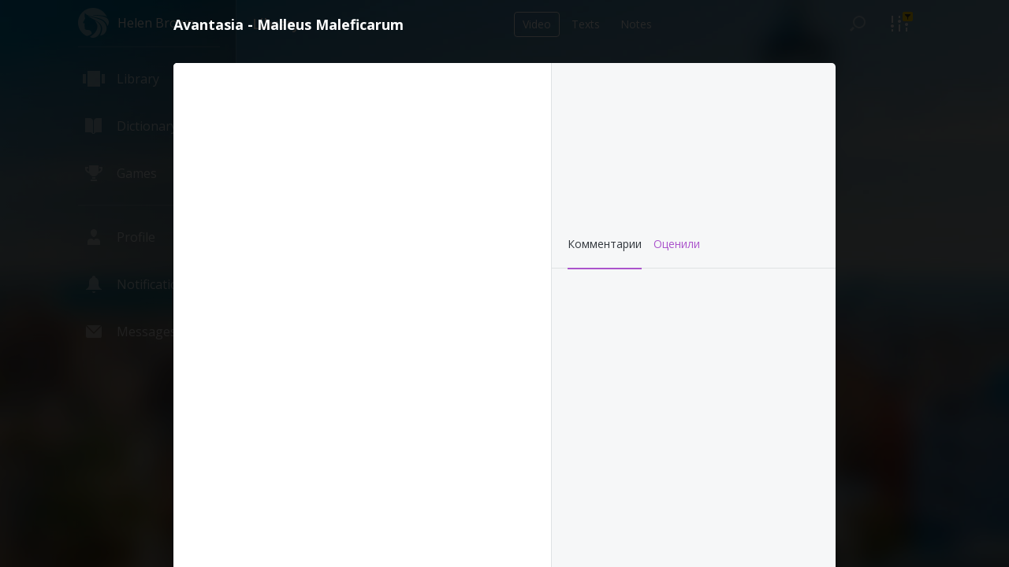

--- FILE ---
content_type: text/html; charset=utf-8
request_url: https://helenbrown.ru/library30133
body_size: 2185
content:
<!DOCTYPE html>
<html>
<head>
	<meta http-equiv="Content-Type" content="text/html; charset=utf-8" />
	<meta name="author" content="WebSecure Portal System" />
	<meta name="copyright" content="Infinity Loop" />
  <meta name="GENERATOR" content="WebSecure Portal System" />
  <META name="Document-state" CONTENT="Dynamic" />

	<title>Avantasia - Malleus Maleficarum - Helen Brown</title>
	<meta name="keywords" content="Avantasia - Malleus Maleficarum" />
<meta name="description" content="Перевод Avantasia - Malleus Maleficarum. Изучай английский язык вместе на HelenBrown.RU" />
<meta name="og:title" content="Avantasia - Malleus Maleficarum" />
<meta name="og:image" content="http://img.youtube.com/vi/IcGSVQ7Tl3A/mqdefault.jpg" />
	
	<link rel="StyleSheet" href="templates/style.css?1" type="text/css" />
	<link rel="StyleSheet" href="templates/sweet-alert.css" type="text/css" />
	<link rel="StyleSheet" href="modules/library/templates/style.css" type="text/css" />
	
	
	
	<link rel="shortcut icon" type="image/x-icon" href="/favicon.ico">
	<link rel="icon" type="image/ico" href="/favicon.ico">
	
	<script type="text/javascript" src="jslang.php?lang=en"></script>
	<script type="text/javascript" src="jscripts/jwps.js"></script>
	<script type="text/javascript" src="jscripts/ui.js"></script>
	<script type="text/javascript" src="jscripts/pagination.js"></script>
	<script type="text/javascript" src="jscripts/drag.js"></script>
	<script type="text/javascript" src="jscripts/image_editor.js"></script>
	<script type="text/javascript" src="jscripts/attachment.js"></script>
	<script type="text/javascript" src="jscripts/common.js"></script>
	<script type="text/javascript" src="jscripts/scrolls.js"></script>
	<script type="text/javascript" src="jscripts/user.status.js"></script>
	<script type="text/javascript" src="jscripts/sweet-alert.js"></script>
	<!-- <script type="text/javascript" src="jscripts/comments.js?1"></script> -->
	<script type="text/javascript" src="jscripts/comments2.js"></script>
	<script type="text/javascript" src="jscripts/reposts.js?1"></script>
	<script type="text/javascript" src="jscripts/taggers.js"></script>
	<script type="text/javascript" src="jscripts/photo.js"></script>
	<script type="text/javascript" src="jscripts/like.js"></script>
	<script type="text/javascript" src="jscripts/translate.js"></script>
	<script type="text/javascript" src="jscripts/dictionary.js"></script>
	<script type="text/javascript" src="jscripts/progressbar.js"></script>
	<script type="text/javascript" src="jscripts/friends.js"></script>
	<script type="text/javascript" src="jscripts/library.js"></script>
	<script type="text/javascript" src="modules/videos/script.js"></script>
	<script type="text/javascript" src="modules/clubs/script.js"></script>
	
	
	<script type="text/javascript" src="jscripts/jquery-1.8.0.min.js"></script>
	<script type="text/javascript" src="jscripts/jquery.bind-first-0.1.min.js"></script>
	<script type="text/javascript" src="jscripts/jquery.inputmask-multi.js"></script>
	<script type="text/javascript" src="jscripts/jquery.inputmask.js"></script>
	<script type="text/javascript" src="jscripts/jquery.phonemask.js"></script>
	
	<script src="https://code.responsivevoice.org/responsivevoice.js"></script>
	<script src="https://maps.google.com/maps/api/js?sensor=true" type="text/javascript"></script>
	
	<!-- Calendar -->
	<link rel="stylesheet" type="text/css" media="all" href="jscripts/calendar/calendar.css" title="system">
	<script type="text/javascript" src="jscripts/calendar/calendar.js"></script>
	<script type="text/javascript" src="jscripts/calendar/calendar-ru.js"></script>
	<script type="text/javascript" src="jscripts/calendar/calendar-setup.js"></script>
	
	
	
	<link rel="stylesheet" type="text/css" media="all" href="fonts/FontAwesome/font-awesome.min.css" title="system">
	<link href='http://fonts.googleapis.com/css?family=Open+Sans:400,600,400italic,600italic' rel='stylesheet' type='text/css'>
	
	<!--[if lt IE 9]>
		<script type="text/javascript" src="jscripts/PIE_IE678.js"></script>
	<![endif]-->
	<!--[if IE 9]>
		<script type="text/javascript" src="jscripts/PIE_IE9.js"></script>
	<![endif]-->
	
	<meta name="viewport" content="width=1262">
</head>

<body>
	<!-- Yandex.Metrika counter -->
	<script type="text/javascript">
			(function (d, w, c) {
					(w[c] = w[c] || []).push(function() {
							try {
									w.yaCounter35845595 = new Ya.Metrika({
											id:35845595,
											clickmap:true,
											trackLinks:true,
											accurateTrackBounce:true,
											webvisor:true,
											trackHash:true
									});
							} catch(e) { }
					});

					var n = d.getElementsByTagName("script")[0],
							s = d.createElement("script"),
							f = function () { n.parentNode.insertBefore(s, n); };
					s.type = "text/javascript";
					s.async = true;
					s.src = "https://mc.yandex.ru/metrika/watch.js";

					if (w.opera == "[object Opera]") {
							d.addEventListener("DOMContentLoaded", f, false);
					} else { f(); }
			})(document, window, "yandex_metrika_callbacks");
	</script>
	<noscript><div><img src="https://mc.yandex.ru/watch/35845595" style="position:absolute; left:-9999px;" alt="" /></div></noscript>
	<!-- /Yandex.Metrika counter -->
	
	<input type="hidden" id="app_uid" value="0" /><input type="hidden" id="app_uimage" value="images/no_photo.png" /><input type="hidden" id="app_language" value="en" />
	<iframe id="saveform" name="saveform" style="width:0; height:0; border:0; display: none;"></iframe>
	
	<div class="actionbar">
	<div class="inner">
		<a href="index.php" class="logo" title="Helen Brown"><i></i><div class="name">Helen Brown</div></a>

		<a href="library" class="action_icon" title="Library">
				<i class="ic_library" ></i>
				<span class="title">Library</span>
				
			</a><a href="dictionary" class="action_icon" title="Dictionary">
				<i class="ic_dictionary" ></i>
				<span class="title">Dictionary</span>
				
			</a><a href="training" class="action_icon" title="Games">
				<i class="ic_training" ></i>
				<span class="title">Games</span>
				
			</a><div class="divider"></div><a href="login" class="action_icon" title="Profile">
				<i class="ic_profile" ></i>
				<span class="title">Profile</span>
				
			</a><a href="login" class="action_icon" title="Notifications">
				<i class="ic_notifications" ></i>
				<span class="title">Notifications</span>
				
			</a><a href="login" class="action_icon" title="Messages">
				<i class="ic_messages" ></i>
				<span class="title">Messages</span>
				
			</a>
		
		
	</div>
</div>
	<div class="p_content"><div class="inner">
<div class="p_header" id="header_library"><h1>Library</h1><h2></h2><div class="tabs"><ul><li class="active"><a href="library">Video</a></li><li><a href="library?section=texts">Texts</a></li><li><a href="library?section=notes">Notes</a></li></ul></div><div class="actions"></div><div class="filters" style="display: none;"></div></div>
<input type="hidden" id="library_moder" value="0" /><input type="hidden" id="library_filter_is_learn" value="0" /><input type="hidden" id="library_filter_is_nolearn" value="0" /><input type="hidden" id="library_filter_is_learned" value="0" /><input type="hidden" id="library_filter_is_favorite" value="0" /><input type="hidden" id="library_filter_is_low" value="1" /><input type="hidden" id="library_filter_is_middle" value="1" /><input type="hidden" id="library_filter_is_hard" value="1" /><input type="hidden" id="library_filter_note" value="" /><input type="hidden" id="library_filter_moder" value="" /><input type="hidden" id="library_filter_sort" value="length" /><input type="hidden" id="library_filter_tags" value="documentaries" /><div class="p_counters">
		<div class="count" id="library_count">-</div>
		<div class="label">записей в библиотеке</div>
	</div><div class="library_list"><ul id="library_list"></ul></div><script language="javascript">
			jWps.onDomReady(function(){
				Library.open(30133);
			});
		</script>
</div></div>
	

</body>
</html>

--- FILE ---
content_type: text/html; charset=UTF-8
request_url: https://helenbrown.ru/ajax.php
body_size: 519
content:
{"response":{"id":"30133","type":"video","image":"http:\/\/img.youtube.com\/vi\/IcGSVQ7Tl3A\/mqdefault.jpg","video":"IcGSVQ7Tl3A","title":"Avantasia - Malleus Maleficarum","description":"[Falk von Kronberg]\nSo, daughter of the old evil spirit, you still pretend\nyou don't know? Maybe we have a way to make you remember...\n\n[Else Vogler]\nI have done no wrong, blood shall come upon you!\n\n[Falk von Kronberg]\nTorturer, pull on!\n\n","tags":"music","access":"0","level":2,"pages":{"1":{"text":"","is_learned":false}},"pages_count":1,"page":1,"is_translate":false,"is_like":false,"is_favorite":false,"is_learned":false,"is_learn":false,"is_edit":0,"is_delete":0,"is_moder":0,"count_like":"0","count_comments":"0","added":"\u0414\u043e\u0431\u0430\u0432\u043b\u0435\u043d\u043e 10 \u0433\u043e\u0434\u0430 \u043d\u0430\u0437\u0430\u0434","status":"1","level_auto":"1","deleted":"0","error":0,"error_text":""},"error":0,"error_msg":""}

--- FILE ---
content_type: text/css
request_url: https://helenbrown.ru/templates/style.like.css
body_size: 511
content:
.like_box{
	display: inline-block;
	cursor: pointer;
}
.like_box ul{
	margin: 0;
	padding: 0;
	list-style: none;
}
.like_box ul li{
	display: block;
	float: left;
}
.like_box ul li.text{
	display: none;
	font-size: 13px;
	padding: 2px 5px 0 0;
}
.like_box ul li.icon{
	width: 32px;
	height: 32px;
	background: url(images/ic_like.png) no-repeat center center;
	opacity: 0.5;
}
.like_box.ilike ul li.icon{
	background: url(images/ic_like.png) no-repeat center center;
	opacity: 1;
}
.like_box.hover ul li.text{
	display: list-item;
	color: #4d8c03;
}
.like_box.hover ul li.icon{
	background: url(images/ic_like.png) no-repeat center center;
	opacity: 1;
}
.like_box ul li.count{
	font-size: 16px;
	line-height: 32px;
}
.like_box.ilike ul li.count{
	color: #ffffff;
}
.like_tooltip{
	position: absolute;
	z-index: 2000;
	
	color: #ffffff;
  cursor: pointer;
  background: rgba(0, 0, 0, 0.7);

  -moz-border-radius: 5px;
  -webkit-border-radius: 5px;
  border-radius: 5px;
	
  -moz-box-shadow: 0 1px 3px rgba(0, 0, 0, 0.28);
	-webkit-box-shadow: 0 1px 3px rgba(0, 0, 0, 0.28);
	box-shadow: 0 1px 3px rgba(0, 0, 0, 0.28);
  text-shadow: 0px 1px 0px #262626;
	
	padding: 10px 5px 10px 10px;
}
.like_tooltip .title{
	font-weight: bold;
	text-shadow: 0px 1px 0px #262626;
}
.like_tooltip .users{
	margin: 10px 0 0 0;
	padding: 0;
	list-style: none;
	height: 25px;
}
.like_tooltip .users li{
	float: left;
	width: 25px;
	height: 25px;
	margin: 0 5px 0 0;
}
.like_tooltip .users li img{
	-moz-border-radius: 3px;
  -webkit-border-radius: 3px;
  border-radius: 3px;
}

.like_users li{
	display: inline-block;
	margin: 0 10px 10px 0;
}


.tooltip{
	position: absolute;
	z-index: 2000;
	display: none;
}
.tooltip.top{
	padding: 0 0 10px 0;
}
.tooltip_html{
	position: relative;
	background: rgba(0, 0, 0, 0.7);

  -moz-border-radius: 5px;
  -webkit-border-radius: 5px;
  border-radius: 5px;
	
  -moz-box-shadow: 0 1px 3px rgba(0, 0, 0, 0.28);
	-webkit-box-shadow: 0 1px 3px rgba(0, 0, 0, 0.28);
	box-shadow: 0 1px 3px rgba(0, 0, 0, 0.28);
  
	color: #ffffff;
	text-shadow: 0px 1px 0px #262626;
	
	padding: 10px 10px 10px 10px;
	cursor: pointer;
}
.tooltip_html .preloader{
	display: block;
	width: 24px; height: 24px;
	background: url(images/ic_preloader.gif) no-repeat;
}
.tooltip_html .title{
	font-weight: bold;
	text-shadow: 0px 1px 0px #262626;
}
.tooltip_html .users{
	margin: 10px 0 0 0;
	padding: 0;
	list-style: none;
	height: 25px;
}
.tooltip_html .users li{
	float: left;
	width: 25px;
	height: 25px;
	margin: 0 5px 0 0;
}
.tooltip_html .users li img{
	-moz-border-radius: 3px;
  -webkit-border-radius: 3px;
  border-radius: 3px;
}

--- FILE ---
content_type: text/css
request_url: https://helenbrown.ru/templates/style.reposts.css
body_size: 673
content:
.repost_box{
	display: inline-block;
	cursor: pointer;
}
.repost_box ul{
	margin: 0;
	padding: 0;
	list-style: none;
}
.repost_box ul li{
	display: block;
	float: left;
}
.repost_box ul li.text{
	display: none;
	font-size: 13px;
	padding: 2px 5px 0 0;
}
.repost_box.hover ul li.text{
	display: list-item;
	color: #4d8c03;
}
.repost_box ul li.icon{
	width: 32px;
	height: 32px;
	background: url(images/ic_repost.png) no-repeat center center;
	opacity: 0.5;
}
.repost_box.is_reposted ul li.icon{
	background: url(images/ic_repost.png) no-repeat center center;
	opacity: 1;
}
.repost_box.hover ul li.icon{
	background: url(images/ic_repost.png) no-repeat center center;
	opacity: 1;
}
.repost_box ul li.count{
	font-size: 16px;
	line-height: 32px;
}
.repost_box.is_reposted ul li.count{
	color: #ffffff;
}


--- FILE ---
content_type: text/css
request_url: https://helenbrown.ru/templates/style.ui.css
body_size: 770
content:
.ui-tags{
	position: relative;
	display: table;
	width: 100%; height: 40px;
	box-sizing: border-box;
	border: 1px solid rgba(255,255,255,0.5);
	border-radius: 5px;
}
.ui-tags .tags{
	display: table-cell;
	white-space: nowrap;
}
.ui-tags .tag{
	display: inline-block;
	background: rgba(255,255,255,0.1);
	border-radius: 4px;
	margin: 4px 0 0 4px;
	padding: 0 5px;
	line-height: 30px;
	font-weight: 600;
}
.ui-tags .tag .remove{
	margin: 0 0 0 5px;
	line-height: 30px;
	color: rgba(255,255,255,0.5);
	cursor: pointer;
}
.ui-tags .tag .remove:hover{
	color: rgba(255,255,255, 1);
}
.ui-tags .input{
	display: table-cell;
	width: 100%;
	padding: 4px 5px 0 5px;
}
.ui-tags .input input{
	display: inline-block;
	width: 100%;
	text-align: left;
	line-height: 30px;
}

.ui-tags .selector{
	position: absolute;
	left: 0; right: 0;
	background: #fff;
	max-height: 200px;
	border-radius: 5px;
	overflow: hidden;
	overflow-y: auto;
	box-shadow: 0px 2px 5px rgba(0,0,0,0.5);
}
.ui-tags .selector li{
	border-bottom: 1px solid rgba(0,0,0,0.2);
	color: rgba(0,0,0,0.70);
	cursor:  pointer;
	padding: 5px 10px;
}
.ui-tags .selector li:hover{
	color: #000;
}

.lib_form .ui-tags{
	height: 50px;
	padding: 0 20px 0 15px;
}
.lib_form .ui-tags .tag{
	background: rgba(0,0,0,0.1);
	margin: 5px 0 0 5px;
	line-height: 38px;
}
.lib_form .ui-tags .tag .remove{
	line-height: 38px;
	color: rgba(0,0,0,0.5);
}
.lib_form .ui-tags .tag .remove:hover{
	color: rgba(0,0,0,1);
}
.lib_form .ui-tags .input{
	height: auto;
	padding: 5px 5px 5px 5px;
}
.lib_form .ui-tags .input input{
	height: auto;
	line-height: 38px;
	padding: 0;
}






.popup_box_back{
	position:absolute;
	z-index:1999;
	left:0;top:0;
	background:rgba(0,0,0,0.8);
}
.popup_box_container{
	position:absolute;
	left:600px; top:200px;
	background:#fff;
	z-index: 2000;
	border-radius: 10px;
	color: #000000;
	
	-moz-box-shadow: 0 0 5px #000000;
	-webkit-box-shadow: 0 0 5px #000000;
	box-shadow: 0 0 5px #000000;
	filter: progid:DXImageTransform.Microsoft.Shadow(color='#000000', Direction=145, Strength=5);
	
	behavior: url(pie.htc);
	overflow: hidden;
}
.popup_box_container a,
.popup_box_container a:hover{
	color: #000000;
}
.box_title_wrap{color:#000;font-size:16px;padding:20px 20px 0 20px;}
.box_body{padding:20px;}
.box_control_wrap{text-align:right;padding:0 20px 20px 20px;}
.box_x_button{
	float: right;
	margin: -10px 0 0 0;
	width: 15px; height: 14px;
	cursor: pointer;
	color: rgba(255,0,0,0.5);
	font-size: 30px;
}
.box_x_button:hover{
	color: rgba(255,0,0,1);
}
.box_body .field_pb input,
.box_body .field_pb textarea{
	border: 1px solid rgba(0,0,0,0.2);
	color: #000;
	text-align: left;
	padding: 5px;
	width: 300px;
}


--- FILE ---
content_type: text/css
request_url: https://helenbrown.ru/templates/style.translate.css
body_size: 784
content:
trans{
	-position: relative;
	display: inline;
	vertical-align: top;
	z-index: 1;
}
trans word{
	display: inline;
	cursor: pointer;
	vertical-align: top;
}
trans word.light{
	background: #f2e68e;
	color: #000000;
}
trans word.hovered{
	background: #ab54cc;
	color: #ffffff;
}
trans.hovered{
	background-color: #eceeef;
	color: #000000;
	z-index: 2;
}
trans.forced,
trans.forced word{
	background: #c46ce5;
	color: #ffffff;
}
trans i{
	position: relative; top: 1px;
	display: none;
	width: 16px; height: 22px;
	margin: 0 -16px 0 0;
	cursor: pointer;
	background: #ab54cc url([data-uri]) no-repeat 50% 50%;
	vertical-align: top;
}
h1 trans i{
	top: -1px;
	height: 24px;
}
trans.hovered i{
	display: inline-block;
}
trans i:hover{
	background-color: #c46ce5;
}


.popup_trans{
	position: absolute;
	left: 0; top: 15px;
	background: #ffffff;
	width: 200px;
	z-index: 500;
	box-shadow: 0 0 3px rgba(0,0,0,0.5);
	border-radius: 5px;
	overflow: hidden;
	padding: 30px 0 0 0;
}
.popup_trans .caption{
	position: absolute;
	left: 0; top: 0; right: 0;
	background: #f6f7f8;
	color: #808a95;
	font-size: 12px;
	line-height: 20px;
	text-transform: uppercase;
	padding: 5px 10px 5px 10px;
	margin: 0;
}
.popup_trans .speech{
	position: absolute;
	top: 0; right: 0;
	width: 30px; height: 30px;
	background: url(images/ic_speech.png) 50% 50% no-repeat;
	background-size: 16px auto;
	opacity: 0.5;
	cursor: pointer;
}
.popup_trans .speech:hover{
	opacity: 1;
}
.popup_trans ul{
	margin: 0; padding: 0;
}
.popup_trans ul li{
	display: block;
	color: rgba(0,0,0,0.75);
	font-size: 14px;
	line-height: 20px;
	padding: 5px 10px 5px 10px;
	border-top: 1px solid #d8dcdf;
	margin: 0;
	cursor: pointer;
}
.popup_trans ul li:hover{
	color: rgba(0,0,0,1);
	background: rgba(0,0,0,0.01);
}
.popup_trans ul li.checked{
	background-image: url(images/ic_word_cheсked.png);
	background-repeat: no-repeat;
	background-position: 95% 50%;
	background-size: 12px auto;
}
.popup_trans .preloader{
	height: 30px; margin: -30px 0 0 0;
	background: url(images/ic_trans_preloader.gif) no-repeat 50% 50%;
}

--- FILE ---
content_type: application/javascript; charset=utf-8
request_url: https://helenbrown.ru/jscripts/taggers.js
body_size: 4758
content:
function Taggers(s){
	
	// Рабочая область
	this.taggerarea = (s.taggerarea) ? s.taggerarea : null;
	this.taggerarea_style = (this.taggerarea) ? this.taggerarea.style : null;
	
	// Елемент, у которого необходимо учитывать смещение
	this.areascroll = (s.areascroll) ? s.areascroll : null;
	
	// Фрейм для выбора области на изображние
	this.frame = (s.frame) ? s.frame : null;
	this.frame_style = (this.frame) ? this.frame.style : null;
	this.frame_x = 0;
	this.frame_y = 0;
	this.frame_w = 0;
	this.frame_h = 0;
	this.frame_whalf = 0;
	this.frame_hhalf = 0;
	this.frame_min_w = 30;
	this.frame_min_h = 30;
	this.frame_new_w = 100;
	this.frame_new_h = 100;
	
	// Изображение внутри фрейма для выбора области на изображнне
	this.framespy = (s.framespy) ? s.framespy : null;
	this.framespy_style = (this.framespy) ? this.framespy.style : null;
	if(this.framespy) this.framespy.tag_handle = 'framespy';
	
	// Направляющие, для изменения размера frame
	this.handle_nw = (s.handle_nw) ? s.handle_nw : null;
	this.handle_n  = (s.handle_n)  ? s.handle_n  : null;
	this.handle_ne = (s.handle_ne) ? s.handle_ne : null;
	this.handle_w  = (s.handle_w)  ? s.handle_w  : null;
	this.handle_e  = (s.handle_e)  ? s.handle_e  : null;
	this.handle_sw = (s.handle_sw) ? s.handle_sw : null;
	this.handle_s  = (s.handle_s)  ? s.handle_s  : null;
	this.handle_se = (s.handle_se) ? s.handle_se : null;
	
	if(this.handle_nw) this.handle_nw.tag_handle = 'nw';
	if(this.handle_n)  this.handle_n.tag_handle  = 'n';
	if(this.handle_ne) this.handle_ne.tag_handle = 'ne';
	if(this.handle_w)  this.handle_w.tag_handle  = 'w';
	if(this.handle_e)  this.handle_e.tag_handle  = 'e';
	if(this.handle_sw) this.handle_sw.tag_handle = 'sw';
	if(this.handle_s)  this.handle_s.tag_handle  = 's';
	if(this.handle_se) this.handle_se.tag_handle = 'se';
	
	this.handle_nw_style = (this.handle_nw) ? this.handle_nw.style : null;
	this.handle_n_style  = (this.handle_n)  ? this.handle_n.style  : null;
	this.handle_ne_style = (this.handle_ne) ? this.handle_ne.style : null;
	this.handle_w_style  = (this.handle_w)  ? this.handle_w.style  : null;
	this.handle_e_style  = (this.handle_e)  ? this.handle_e.style  : null;
	this.handle_sw_style = (this.handle_sw) ? this.handle_sw.style : null;
	this.handle_s_style  = (this.handle_s)  ? this.handle_s.style  : null;
	this.handle_se_style = (this.handle_se) ? this.handle_se.style : null;
	
	// Затемнение изображения
	this.fadded = (s.fadded) ? s.fadded : null;
	this.fadded_style = (this.fadded) ? this.fadded.style : null;
	
	// Изображение, на котором требуется выбрать область
	this.image = (s.image) ? s.image : null;
	this.image_style = (this.image) ? this.image.style : null;
	this.image_w = 0;
	this.image_h = 0;
	this.image_x = 0;
	this.image_y = 0;
	this.image_onclick = this.image.onclick;
	
	// Сохранять пропорции редактируемой области, по умолчанию "не сохранять"
	// сохранение пропорции, работает при создании фрейм на старте
	this.save_proportion = (s.saveProportion) ? true : false;
	
	// Пропорции сторон
	this.proportion = 0;
	
	// Создать фрейм при старте системы, по умолчанию "не создавать"
	this.create_frame_on_start = false;
	if(typeof s.createFrame === 'object'){
		if(s.createFrame.x > -1 && s.createFrame.y > -1){
			if(s.createFrame.w < this.frame_min_w){
				s.createFrame.w = this.frame_min_w;
			}
			if(s.createFrame.h < this.frame_min_h){
				s.createFrame.h = this.frame_min_h;
			}
			
			this.frame_x = s.createFrame.x;
			this.frame_y = s.createFrame.y;
			this.frame_w = s.createFrame.w;
			this.frame_h = s.createFrame.h;
			this.create_frame_on_start = true;
			
			if(this.proportion == 0){
				this.proportion = this.frame_w / this.frame_h;
			}
		}
	}
	
	this.callback_start = (s.fnStart) ? s.fnStart : function(){};
	this.callback_finish = (s.fnFinish) ? s.fnFinish : function(){};
	this.callback_update_position = (s.fnUpdatePosition) ? s.fnUpdatePosition : function(){};
	this.callback_update_size = (s.fnUpdateSize) ? s.fnUpdateSize : function(){};
	
	this.begin_create_x = 0;
	this.begin_create_y = 0;
	this.onmove_func = function(){};
	this.offset_x = 0;
	this.offset_y = 0;
	
	this.tagging = false;
	this.was_created = false;
	
	this.event = jWps.event;
	this.isFixEvent = true;
	this.is_apple = (jWps.ipad || jWps.ipod || jWps.iphone);
	
	this.w_stub = 0;
	this.h_stub = 0;
	this.saved_frame_x = 0;
	this.saved_frame_y = 0;
	this.saved_frame_w = 0;
	this.saved_frame_h = 0;
}
Taggers.prototype = {
	create: function(){
		this.image_w = this.image.width;
		this.image_h = this.image.height;
		
		var xy = jWps(this.image).getPosition();
		this.image_x = xy.x;
		this.image_y = xy.y;
		
		this.taggerarea_style.width  = this.image_w + 'px';
		this.taggerarea_style.height = this.image_h + 'px';
		
		this.framespy.src = this.image.src;
		this.framespy.width = this.image_w;
		this.framespy.height = this.image_h;
		
		this.taggerarea_style.cursor = 'crosshair';
		this.image_style.cursor = 'crosshair';
		
		this.image.onclick = function(){ return false; }
		
		if(this.is_apple){
			this.event.add(this.taggerarea, 'click', this.frameCreate.extBind(this));
			
			this.event.add(this.framespy,  'touchstart', this.frameMouseDown.extBind(this));
			this.event.add(this.handle_nw, 'touchstart', this.frameMouseDown.extBind(this));
			this.event.add(this.handle_n,  'touchstart', this.frameMouseDown.extBind(this));
			this.event.add(this.handle_ne, 'touchstart', this.frameMouseDown.extBind(this));
			this.event.add(this.handle_w,  'touchstart', this.frameMouseDown.extBind(this));
			this.event.add(this.handle_e,  'touchstart', this.frameMouseDown.extBind(this));
			this.event.add(this.handle_sw, 'touchstart', this.frameMouseDown.extBind(this));
			this.event.add(this.handle_s,  'touchstart', this.frameMouseDown.extBind(this));
			this.event.add(this.handle_se, 'touchstart', this.frameMouseDown.extBind(this));
			
			this.event.add(this.framespy,  'touchend', this.frameMouseUp.extBind(this));
			this.event.add(this.handle_nw, 'touchend', this.frameMouseUp.extBind(this));
			this.event.add(this.handle_n,  'touchend', this.frameMouseUp.extBind(this));
			this.event.add(this.handle_ne, 'touchend', this.frameMouseUp.extBind(this));
			this.event.add(this.handle_w,  'touchend', this.frameMouseUp.extBind(this));
			this.event.add(this.handle_e,  'touchend', this.frameMouseUp.extBind(this));
			this.event.add(this.handle_sw, 'touchend', this.frameMouseUp.extBind(this));
			this.event.add(this.handle_s,  'touchend', this.frameMouseUp.extBind(this));
			this.event.add(this.handle_se, 'touchend', this.frameMouseUp.extBind(this));
		}else{
			this.event.add(this.taggerarea, 'mousedown', this.frameCreateBegin.extBind(this));
			
			this.event.add(this.framespy,  'mousedown', this.frameMouseDown.extBind(this));
			this.event.add(this.handle_nw, 'mousedown', this.frameMouseDown.extBind(this));
			this.event.add(this.handle_n,  'mousedown', this.frameMouseDown.extBind(this));
			this.event.add(this.handle_ne, 'mousedown', this.frameMouseDown.extBind(this));
			this.event.add(this.handle_w,  'mousedown', this.frameMouseDown.extBind(this));
			this.event.add(this.handle_e,  'mousedown', this.frameMouseDown.extBind(this));
			this.event.add(this.handle_sw, 'mousedown', this.frameMouseDown.extBind(this));
			this.event.add(this.handle_s,  'mousedown', this.frameMouseDown.extBind(this));
			this.event.add(this.handle_se, 'mousedown', this.frameMouseDown.extBind(this));
			
			this.event.add(this.framespy,  'mouseup', this.frameMouseUp.extBind(this));
			this.event.add(this.handle_nw, 'mouseup', this.frameMouseUp.extBind(this));
			this.event.add(this.handle_n,  'mouseup', this.frameMouseUp.extBind(this));
			this.event.add(this.handle_ne, 'mouseup', this.frameMouseUp.extBind(this));
			this.event.add(this.handle_w,  'mouseup', this.frameMouseUp.extBind(this));
			this.event.add(this.handle_e,  'mouseup', this.frameMouseUp.extBind(this));
			this.event.add(this.handle_sw, 'mouseup', this.frameMouseUp.extBind(this));
			this.event.add(this.handle_s,  'mouseup', this.frameMouseUp.extBind(this));
			this.event.add(this.handle_se, 'mouseup', this.frameMouseUp.extBind(this));
		}
		
		
		if(this.create_frame_on_start){
			this.frameCreate({}, (this.frame_x+this.image_x+(this.frame_w/2)), (this.frame_y+this.image_y+(this.frame_h/2)), this.frame_w, this.frame_h);
		}
		
		this.tagging = true;
	},
	update: function(){
		// Update image size
		var image_w_old = this.image_w;
		var image_h_old = this.image_h;
		
		this.image_w = this.image.width;
		this.image_h = this.image.height;
		
		var xy = jWps(this.image).getPosition();
		this.image_x = xy.x;
		this.image_y = xy.y;
		
		this.taggerarea_style.width  = this.image_w + 'px';
		this.taggerarea_style.height = this.image_h + 'px';
		
		this.framespy.width = this.image_w;
		this.framespy.height = this.image_h;
		
		// Update frame size and position
		if(this.was_created){
			this.fadded_style.width = this.image_w + 'px';
			this.fadded_style.height = this.image_h + 'px';
			
			var w_norm = this.image_w * (this.frame_w / image_w_old);
			var h_norm = this.image_h * (this.frame_h / image_h_old);
			var y_norm = this.image_w * (this.frame_y / image_w_old);
			var x_norm = this.image_h * (this.frame_x / image_h_old);
			
			this.frameUpdateSize(w_norm, h_norm);
			this.frameUpdatePosition(x_norm, y_norm);
			this.helpersUpdate();
			
			this.callback_finish(this.frame_x, this.frame_y, this.frame_w, this.frame_h);
		}
	},
	frameCreateBegin: function(e){
		this.fixEvent(e);
		
		if(e.which != 1) return true;
		
		this.was_created = 0;
		
		this.begin_create_x = e.pageX;
		this.begin_create_y = e.pageY;
		
		if(this.is_apple){
			this.event.add(this.taggerarea, 'touchmove', this.frameCreating.extBind(this));
			this.event.add(this.taggerarea, 'touchend', this.frameCreatingEnd.extBind(this));
		}else{
			this.event.add(this.taggerarea, 'mousemove', this.frameCreating.extBind(this));
			this.event.add(this.taggerarea, 'mouseup', this.frameCreatingEnd.extBind(this));
		}
		
		return false;
	},
	frameCreating: function(e){
		this.fixEvent(e);
		
		if(!this.was_created){
			var x = e.pageX, y = e.pageY;
			var handle = '', delta_x = x - this.begin_create_x, delta_y = y - this.begin_create_y, new_x, new_y;
			if(delta_x <= -5 && delta_y <= -5){
				handle = 'nw';
				new_x = x; new_y = y;
			}else if(delta_x <= -5 && delta_y >= 5){
				handle = 'sw';
				new_x = x; new_y = this.begin_create_y;
			}else if(delta_x >= 5 && delta_y <= -5){
				handle = 'ne';
				new_x = this.begin_create_x; new_y = y;
			}else if(delta_x >= 5 && delta_y >= 5){
				handle = 'se';
				new_x = this.begin_create_x; new_y = this.begin_create_y;
			}
			if(handle){
				this.was_creating = true;
				this.frameCreate(e, new_x, new_y, Math.abs(x - this.begin_create_x), Math.abs(y - this.begin_create_y));
				this.frameMouseDown(e, handle, true);				
			}
		}
		return false;
	},
	frameCreatingEnd: function(e){
		this.fixEvent(e);
		
		if(!this.was_created){
			this.frameCreate(e);
			this.was_created = true;
		}
		
		return false;
	},
	frameCreate: function(e, x, y, w, h){
		var mouse_x = x || ((e.pageX) ? e.pageX : 0);
		var mouse_y = y || ((e.pageY) ? e.pageY : 0);
		
		this.faddedShow();
		
		this.frameUpdateSize(w || Math.min(this.frame_new_w, this.image_w), h || Math.min(this.frame_new_h, this.image_h));
		this.frameUpdatePosition(mouse_x - this.image_x - this.frame_whalf, mouse_y - this.image_y - this.frame_hhalf);
		
		this.frame_style.display = 'block';
		
		this.helpersUpdate();
		this.helpersShow();
		
		if(this.is_apple){
			this.event.remove(this.taggerarea, 'touchmove', this.frameCreating.extBind(this));
			this.event.remove(this.taggerarea, 'touchend', this.frameCreatingEnd.extBind(this));
		}else{
			this.event.remove(this.taggerarea, 'mousemove', this.frameCreating.extBind(this));
			this.event.remove(this.taggerarea, 'mouseup', this.frameCreatingEnd.extBind(this));
		}
		
		this.was_created = true;
		this.callback_finish(this.frame_x, this.frame_y, this.frame_w, this.frame_h);
		
		return false;
	},
	frameUpdateSize: function(w, h){
		if(w > -1){
			this.frame_w = w;	this.frame_whalf = w / 2 | 0;
			this.frame_style.width = w + 'px';
		}
		if(h > -1){
			this.frame_h = h; this.frame_hhalf = h / 2 | 0;		
			this.frame_style.height = h + 'px';
		}
		
		this.callback_update_size(w, h);
	},
	frameFixSize: function(){
		var new_w = -1, new_h = -1, new_x = -1, new_y = -1;
		if(this.frame_w < this.frame_min_w){
			new_w = Math.min(this.frame_min_w, this.image_w);
		}else if(this.frame_w > this.image_w){
			new_w = this.image_w;
		}
		if(this.frame_h < this.frame_min_h){
			new_h = Math.min(this.frame_min_h, this.image_h);
		}else if(this.frame_h > this.image_h){
			new_h = this.image_h;
		}
		this.frameUpdateSize(new_w, new_h);
		this.frameUpdatePosition(this.frame_x, this.frame_y);
	},
	frameUpdatePosition: function(x, y){
		if(x != -1){
			x = Math.min(this.image_w - this.frame_w, Math.max(0, x));
			this.frame_x = x;
			this.frame_style.left = x + "px";
			this.framespy_style.left = -x + "px";
		}
		if(y != -1){
			y = Math.min(this.image_h - this.frame_h, Math.max(0, y));
			this.frame_y = y;
			this.frame_style.top = y + "px";
			this.framespy_style.top = -y + "px";
		}
		
		this.callback_update_position(x, y);
	},
	frameMouseDown: function(e, target_handle, isFixEvent){
		if(e.which != 1) return true;
		
		this.isFixEvent = (isFixEvent) ? true : false;
		
		if(!target_handle){
			target_handle = (e.srcElement) ? e.srcElement.tag_handle : e.target.tag_handle;
		}
		
		this.saved_frame_x = this.frame_x; this.saved_frame_y = this.frame_y;
		this.saved_frame_w = this.frame_w; this.saved_frame_h = this.frame_h;
		
		switch(target_handle){
			case 'framespy': case 'nw': case 'n': case 'ne':
			case 'w': case 'e': case 'sw': case 's': case "se":
			
			this.helpersHide();
			this.callback_start();
			this.setMoveFunction(target_handle, e);
			
			if(this.is_apple){
				this.event.remove(this.taggerarea, 'click', this.frameCreate.extBind(this));
				this.event.add(document, 'touchend', this.frameMouseUp.extBind(this));
			}else{
				this.event.remove(this.taggerarea, 'mousedown', this.frameCreateBegin.extBind(this));
				this.event.add(document, 'mouseup', this.frameMouseUp.extBind(this));
				this.event.add(document, 'dragend', this.frameMouseUp.extBind(this));
			}
			
			document.ondragstart = document.body.onselectstart = function(){ return false; }
		}
		return false;
	},
	frameMouseMove: function(e){
		var mouse_x = e.pageX;
		var mouse_y = e.pageY;
		
		this.frameUpdatePosition(mouse_x + this.offset_x, mouse_y + this.offset_y);
		
		return false;
	},
	frameMouseUp: function(e){
		this.frame_style.cursor = '';
		this.taggerarea_style.cursor = 'crosshair';
		
		this.frameFixSize();
		
		this.helpersUpdate();
		this.helpersShow();
		
		if(this.is_apple){
			this.event.remove(document, 'touchend', this.frameMouseUp.extBind(this));
			this.event.remove(document, 'touchmove', this.onmove_func.extBind(this));
			
			this.event.add(this.taggerarea, 'click', this.frameCreate.extBind(this));
		}else{
			this.event.remove(document, 'mouseup', this.frameMouseUp.extBind(this));
			this.event.remove(document, 'dragend', this.frameMouseUp.extBind(this));
			this.event.remove(document, 'mousemove', this.onmove_func.extBind(this));
			this.event.remove(document, 'drag', this.onmove_func.extBind(this));
			
			this.event.add(this.taggerarea, 'mousedown', this.frameCreateBegin.extBind(this));
		}
		
		this.callback_finish(this.frame_x, this.frame_y, this.frame_w, this.frame_h);
	},
	helpersShow: function(){		
		this.handle_nw_style.display = 'block';
		this.handle_n_style.display  = 'block';
		this.handle_ne_style.display = 'block';
		this.handle_w_style.display  = 'block';
		this.handle_e_style.display  = 'block';
		this.handle_sw_style.display = 'block';
		this.handle_s_style.display  = 'block';
		this.handle_se_style.display = 'block';
		
		if(this.save_proportion){
			this.handle_n_style.display = 'none';
			this.handle_w_style.display = 'none';
			this.handle_e_style.display = 'none';
			this.handle_s_style.display = 'none';
		}
	},
	helpersUpdate: function(){
		this.handle_nw_style.left = this.frame_x - 5 + 'px';
		this.handle_nw_style.top  = this.frame_y - 5 + 'px';		
		this.handle_n_style.left  = this.frame_x + this.frame_whalf - 5 + "px";
		this.handle_n_style.top   = this.frame_y - 5 + 'px';
		this.handle_ne_style.left = this.frame_x + this.frame_w - 5 + 'px';
		this.handle_ne_style.top  = this.frame_y - 5 + 'px';
		this.handle_w_style.left  = this.frame_x - 5 + "px";
		this.handle_w_style.top   = this.frame_y + this.frame_hhalf - 5 + "px";
		this.handle_e_style.left  = this.frame_x + this.frame_w - 5 + "px";
		this.handle_e_style.top   = this.frame_y + this.frame_hhalf - 5 + "px";
		this.handle_sw_style.left = this.frame_x - 5 + 'px';
		this.handle_sw_style.top  = this.frame_y + this.frame_h - 5 + 'px';		
		this.handle_s_style.left  = this.frame_x + this.frame_whalf - 5 + "px";
		this.handle_s_style.top   = this.frame_y + this.frame_h - 5 + 'px';
		this.handle_se_style.left = this.frame_x + this.frame_w - 5 + 'px';
		this.handle_se_style.top  = this.frame_y + this.frame_h - 5 + 'px';
	},
	helpersHide: function(){
		this.handle_nw_style.display = 'none'; 
		this.handle_n_style.display  = 'none'; 
		this.handle_ne_style.display = 'none'; 
		this.handle_w_style.display  = 'none'; 
		this.handle_e_style.display  = 'none'; 
		this.handle_sw_style.display = 'none'; 
		this.handle_s_style.display  = 'none'; 
		this.handle_se_style.display = 'none';
	},
	faddedShow: function(){
		this.fadded_style.width = this.image_w + 'px';
		this.fadded_style.height = this.image_h + 'px';
		this.fadded_style.display = "block";
	},
	setMoveFunction: function(index, e){
		this.saved_frame_x = this.frame_x; this.saved_frame_y = this.frame_y;
		this.saved_frame_w = this.frame_w; this.saved_frame_h = this.frame_h;
		if(this.onmove_func){
			if(this.is_apple){
				this.event.remove(document, 'touchmove', this.onmove_func.extBind(this));
			}else{
				this.event.remove(document, 'mousemove', this.onmove_func.extBind(this));
				this.event.remove(document, 'drag', this.onmove_func.extBind(this));
			}
		}
		this['handler_' + index](e);
		
		if(this.is_apple){
			this.event.add(document, 'touchmove', this.onmove_func.extBind(this));
		}else{
			this.event.add(document, 'mousemove', this.onmove_func.extBind(this));
			this.event.add(document, 'drag', this.onmove_func.extBind(this));
		}
	},
	handler_framespy: function(e){
		this.offset_x = this.frame_x - e.pageX;
		this.offset_y = this.frame_y - e.pageY;
		this.taggerarea_style.cursor = 'move';
		this.onmove_func = this.frameMouseMove;
	},
	handler_nw: function(e){
		if(e){
			this.offset_x = this.frame_x + this.image_x - e.pageX;
			this.offset_y = this.frame_y + this.image_y - e.pageY;
		}
		
		this.taggerarea_style.cursor = 'nw-resize';
		this.frame_style.cursor = 'nw-resize';
		
		this.onmove_func = function(e){
			this.fixEvent(e);
			
			var no_change = true;
			var x = e.pageX - this.image_x + this.offset_x;
			var y = e.pageY - this.image_y + this.offset_y;
			var x_norm = Math.min(this.frame_x + this.frame_w - this.w_stub, Math.max(0, x));
			var y_norm = Math.min(this.frame_y + this.frame_h - this.h_stub, Math.max(0, y));
			
			if(this.save_proportion){
				var xy_norm = Math.max(x_norm - this.frame_x, y_norm - this.frame_y);
				x_norm = Math.max(this.frame_x + xy_norm, 0);
				y_norm = Math.max(this.frame_y + xy_norm, 0);
			}
			
			if(x > x_norm){
				this.frameUpdateSize(0, this.saved_frame_h + this.saved_frame_y - y_norm);
				this.frameUpdatePosition(x_norm, y_norm);
				this.setMoveFunction('ne');
				no_change = false;
			}
			
			if(y > y_norm){
				this.frameUpdateSize(this.saved_frame_w + this.saved_frame_x - x_norm, 0);
				this.frameUpdatePosition(x_norm, y_norm);
				this.setMoveFunction('sw');
				no_change = false;
			}
			
			if(no_change){
				this.frameUpdateSize(this.saved_frame_w + this.saved_frame_x - x_norm, this.saved_frame_h + this.saved_frame_y - y_norm);
				this.frameUpdatePosition(x_norm, y_norm);
			}
			
			return false;
		}.extBind(this);
	},
	handler_n: function(e){
		if(e) this.offset_y = this.frame_y + this.image_y - e.pageY;
				
		this.taggerarea_style.cursor = 'n-resize';
		this.frame_style.cursor = 'n-resize';
		
		this.onmove_func = function(e){
			this.fixEvent(e);
			
			var y = e.pageY - this.image_y + this.offset_y;
			var y_norm = Math.min(this.saved_frame_y + this.saved_frame_h, Math.max(0, y));
			var x_norm = -1, w_norm = -1, h_norm = this.saved_frame_h + this.saved_frame_y - y_norm;
			
			if(this.save_proportion){
				w_norm = Math.min(this.saved_frame_w + (this.saved_frame_y - y_norm), this.image_w, this.image_h);
				//var y_offset = y - this.saved_frame_y;
				//h_norm = this.saved_frame_h + y_offset;
				
				//x_norm = Math.max(this.frame_x + x_offset, this.image_w - this.frame_w - this.frame_x, 0);
				//h_norm = w_norm = Math.min(this.frame_w + this.frame_x - x_norm - x_offset, this.image_w, this.image_h);
			}
			
			if(y > y_norm){
				this.frameUpdateSize(-1, 0);
				this.frameUpdatePosition(-1, this.saved_frame_h + this.saved_frame_y);
				this.setMoveFunction('s');
			}else{
				this.frameUpdateSize(w_norm, h_norm);
				this.frameUpdatePosition(x_norm, y_norm);
			}
			
			return false;
		}.extBind(this);
	},
	handler_ne: function(e){
		if(e){
			this.offset_x = this.frame_x + this.image_x + this.frame_w - e.pageX;
			this.offset_y = this.frame_y + this.image_y - e.pageY;
		}
		
		this.taggerarea_style.cursor = 'ne-resize';
		this.frame_style.cursor = 'ne-resize';
		
		this.onmove_func = function(e){
			this.fixEvent(e);
			
			var no_change = true;
			var x = e.pageX - this.image_x + this.offset_x;
			var y = e.pageY - this.image_y + this.offset_y;
			
			var x_norm = Math.min(this.image_w, Math.max(this.frame_x + this.w_stub, x));
			var y_norm = Math.min(this.saved_frame_y + this.saved_frame_h - this.h_stub, Math.max(0, y));
			var w_norm = h_norm = 0;
			
			if(x < x_norm){
				if(!this.save_proportion){
					h_norm = this.saved_frame_h + this.saved_frame_y - y_norm;
				}
				
				this.frameUpdateSize(0, h_norm);
				this.frameUpdatePosition(-1, y_norm);
				this.setMoveFunction('nw');
				no_change = false;
			}
			
			if(y > y_norm){
				if(!this.save_proportion){
					w_norm = x_norm - this.saved_frame_x;
					h_norm = this.saved_frame_h + this.saved_frame_y - y;
				}
				
				this.frameUpdateSize(w_norm, h_norm);
				this.frameUpdatePosition(-1, this.saved_frame_y + this.saved_frame_h);
				this.setMoveFunction('se');
				no_change = false;
			}
			
			if(no_change){
				var w_norm = x_norm - this.saved_frame_x;
				var h_norm = this.saved_frame_h + this.saved_frame_y - y_norm;
				
				if(this.save_proportion){
					var xy_norm = 0;
					var x_do = this.saved_frame_x + this.saved_frame_w - x_norm;
					var y_do = y_norm - this.saved_frame_y;
					
					if(x_do != 0 && y_do == 0) xy_norm = x_do;
					else if(x_do == 0 && y_do > 0) xy_norm = y_do;
					else xy_norm = Math.max(x_do, y_do);
					
					w_norm = h_norm = Math.min(this.saved_frame_w - xy_norm, this.image_w - this.saved_frame_x, this.image_h);
					y_norm = this.saved_frame_y + xy_norm;
				}
				
				this.frameUpdateSize(w_norm, h_norm);
				this.frameUpdatePosition(-1, y_norm); 
			}
			
			return false;
		}.extBind(this);
	},
	handler_w: function(e){
		if(e){
			this.offset_x = this.frame_x + this.image_x - e.pageX;
		}
		
		this.taggerarea_style.cursor = 'w-resize';
		this.frame_style.cursor = 'w-resize';
		
		this.onmove_func = function(e){
			this.fixEvent(e);
			
			var x = e.pageX - this.image_x + this.offset_x;
			var x_norm = Math.min(this.saved_frame_x + this.saved_frame_w - this.w_stub, Math.max(0, x));
			var w_norm = this.saved_frame_w + this.saved_frame_x - x_norm;
			var y_norm = h_norm = -1;
			
			if(this.save_proportion){
				var y_offset = (x_norm - this.frame_x) / 2;
				y_norm = this.frame_y + y_offset;
				w_norm = h_norm = Math.min(this.frame_y + this.frame_h - y_norm - y_offset, this.image_h);
				if(h_norm == this.image_h) x_norm = Math.max(0, x);
			}
			
			if(x > x_norm){
				this.frameUpdateSize(0, -1);
				this.frameUpdatePosition(this.saved_frame_x + this.saved_frame_w, -1);
				this.setMoveFunction('e');
			}else{
				this.frameUpdateSize(w_norm, h_norm);
				this.frameUpdatePosition(x_norm, y_norm);
			}
			
			return false;
		}.extBind(this);
	},
	handler_e: function(e){
		if(e){
			this.offset_x = this.frame_x + this.image_x + this.frame_w - e.pageX;
		}
		
		this.taggerarea_style.cursor = 'e-resize';
		this.frame_style.cursor = 'e-resize';
		
		this.onmove_func = function(e){
			this.fixEvent(e);
			
			var x = e.pageX - this.image_x + this.offset_x;
			var x_norm = Math.min(this.image_w, Math.max(this.saved_frame_x + this.w_stub, x));
			var w_norm = x_norm - this.saved_frame_x;
			
			if(x < x_norm){
				this.frameUpdateSize(0, -1);
				this.setMoveFunction('w');
			}else{
				var y_norm = h_norm = -1;
				if(this.save_proportion){
					var y_offset = (x_norm - this.frame_x - this.saved_frame_w) / 2;
					y_norm = Math.max(this.saved_frame_y - y_offset, 0);
					w_norm = h_norm = Math.max(Math.min(this.saved_frame_h + (y_offset * 2), this.image_h), 0);
					x_norm = -1;
					if(h_norm == this.image_h){
						x_norm = Math.min(this.image_w - w_norm, x - w_norm);
					}
				}
				
				this.frameUpdateSize(w_norm, h_norm);
				
				if(this.save_proportion){
					this.frameUpdatePosition(x_norm, y_norm);
				}
			}
			
			return false;
		}.extBind(this);
	},
	handler_sw: function(e){
		if(e){
			this.offset_x = this.frame_x + this.image_x - e.pageX;
			this.offset_y = this.frame_y + this.image_y + this.frame_h - e.pageY;
		}
		
		this.taggerarea_style.cursor = 'sw-resize';
		this.frame_style.cursor = 'sw-resize';
		
		this.onmove_func = function(e){
			this.fixEvent(e);
			
			var no_change = true;
			var x = e.pageX - this.image_x + this.offset_x;
			var y = e.pageY - this.image_y + this.offset_y;
			
			var x_norm = Math.min(this.saved_frame_x + this.saved_frame_w - this.w_stub, Math.max(0, x));
			var y_norm = Math.min(this.image_h, Math.max(this.frame_y + this.h_stub, y));
			
			if(x > x_norm){
				this.frameUpdateSize(0, y_norm - this.saved_frame_y);
				this.frameUpdatePosition(this.saved_frame_x + this.saved_frame_w, -1);
				this.setMoveFunction('se');
				no_change = false;
			}
			
			if(y < y_norm){
				this.frameUpdateSize(this.saved_frame_x - x_norm + this.saved_frame_w, 0);
				this.frameUpdatePosition(x_norm, -1);
				this.setMoveFunction('nw');
				no_change = false;
			}
			
			if(no_change){
				if(this.save_proportion){
					var x_do = x_norm - this.saved_frame_x;
					var y_do = this.saved_frame_y + this.saved_frame_h - y_norm;
					
					xy_norm = (Math.abs(x_do) > Math.abs(y_do)) ? x_do : y_do;				
					
					x_norm = this.saved_frame_x + xy_norm;
					
					w_norm = Math.min(this.saved_frame_w - xy_norm, this.image_w, this.image_h);
					h_norm = Math.min(this.saved_frame_h - xy_norm, this.image_w, this.image_h);
					
					if(w_norm + x_norm > this.image_w || h_norm + y_norm > this.image_h){
						no_change = false;
					}
					
					this.frameUpdateSize(w_norm, h_norm);
					this.frameUpdatePosition(x_norm, -1);
				}else{
					var w_norm = this.saved_frame_x - x_norm + this.saved_frame_w;
					var h_norm = y_norm - this.saved_frame_y;
					
					this.frameUpdateSize(w_norm, h_norm);
					this.frameUpdatePosition(x_norm, -1);
				}
			}
			
			return false;
		};
	},
	handler_s: function(e){
		if(e){
			this.offset_y = this.frame_y + this.image_y + this.frame_h - e.pageY;
		}
		
		this.taggerarea_style.cursor = 's-resize';
		this.frame_style.cursor = 's-resize';
		
		this.onmove_func = function(e){
			this.fixEvent(e);
			
			var y = e.pageY - this.image_y + this.offset_y;
			
			var y_norm = Math.min(this.image_h, Math.max(this.saved_frame_y, y));
			var x_norm = -1, w_norm = -1, h_norm = y_norm - this.saved_frame_y;
			
			if(this.save_proportion){
				var x_offset = (y_norm - (this.frame_y + this.frame_h)) / 2;
				x_norm = Math.max(this.frame_x - x_offset, 0);
				w_norm = Math.min(this.frame_w + this.frame_x - x_norm + x_offset, this.image_w, this.image_h);
				h_norm = w_norm;
			}
			
			if(y < y_norm){
				this.frameUpdateSize(-1, 0);
				this.frameUpdatePosition(-1, this.saved_frame_y);
				this.setMoveFunction('n');
			}else{
				this.frameUpdateSize(w_norm, h_norm);
				if(this.save_proportion){
					this.frameUpdatePosition(x_norm, -1);
				}
			}
			
			return false;
		}.extBind(this);
	},
	handler_se: function(e){
		if(e){
			this.offset_x = this.frame_x + this.image_x + this.frame_w - e.pageX;
			this.offset_y = this.frame_y + this.image_y + this.frame_h - e.pageY;
		}
		
		this.taggerarea_style.cursor = 'se-resize';
		this.frame_style.cursor = 'se-resize';
		
		this.onmove_func = function(e){
			this.fixEvent(e);
			
			var no_change = true;
			
			var x = e.pageX - this.image_x + this.offset_x;
			var y = e.pageY - this.image_y + this.offset_y;
			
			var x_norm = Math.min(this.image_w, Math.max(this.frame_x + this.w_stub, x));
			var y_norm = Math.min(this.image_h, Math.max(this.frame_y + this.h_stub, y));
			
			if(x < x_norm){
				this.frameUpdateSize(0, y_norm - this.saved_frame_y);
				this.setMoveFunction('sw');
				no_change = false;
			}
			
			if(y < y_norm){
				this.frameUpdateSize(x_norm - this.saved_frame_x, 0);
				this.setMoveFunction('ne');
				no_change = false;
			}
			
			if(no_change){
				var w_norm = x_norm - this.saved_frame_x;
				var h_norm = y_norm - this.saved_frame_y;
				
				if(this.save_proportion){
					var xy_norm = Math.max(w_norm - this.saved_frame_w, h_norm - this.saved_frame_h);
					w_norm = Math.min(this.saved_frame_w + xy_norm, this.image_w - this.saved_frame_x);
					h_norm = this.saved_frame_h / (this.saved_frame_w / w_norm);
				}
				
				this.frameUpdateSize(w_norm, h_norm);
			}
			
			return false;
		}.extBind(this);
	},
	fixEvent: function(e){
		console.log('fixEvent', this.areascroll, this.isFixEvent);
		if(this.areascroll && this.isFixEvent){
			console.log('fixEvent:', e.pageY, this.areascroll.scrollTop);
			if(this.areascroll.scrollTop > 0){
				e.pageY += this.areascroll.scrollTop;
				console.log('fixEvent:', e.pageY, this.areascroll.scrollTop);
			}
		}
	},
	destroy: function(){
		if(this.is_apple){
			this.event.remove(this.taggerarea, 'click', this.frameCreate.extBind(this));
			
			this.event.remove(this.framespy,  'touchstart', this.frameMouseDown.extBind(this));
			this.event.remove(this.handle_nw, 'touchstart', this.frameMouseDown.extBind(this));
			this.event.remove(this.handle_n,  'touchstart', this.frameMouseDown.extBind(this));
			this.event.remove(this.handle_ne, 'touchstart', this.frameMouseDown.extBind(this));
			this.event.remove(this.handle_w,  'touchstart', this.frameMouseDown.extBind(this));
			this.event.remove(this.handle_e,  'touchstart', this.frameMouseDown.extBind(this));
			this.event.remove(this.handle_sw, 'touchstart', this.frameMouseDown.extBind(this));
			this.event.remove(this.handle_s,  'touchstart', this.frameMouseDown.extBind(this));
			this.event.remove(this.handle_se, 'touchstart', this.frameMouseDown.extBind(this));
			
			this.event.remove(this.framespy,  'touchend', this.frameMouseUp.extBind(this));
			this.event.remove(this.handle_nw, 'touchend', this.frameMouseUp.extBind(this));
			this.event.remove(this.handle_n,  'touchend', this.frameMouseUp.extBind(this));
			this.event.remove(this.handle_ne, 'touchend', this.frameMouseUp.extBind(this));
			this.event.remove(this.handle_w,  'touchend', this.frameMouseUp.extBind(this));
			this.event.remove(this.handle_e,  'touchend', this.frameMouseUp.extBind(this));
			this.event.remove(this.handle_sw, 'touchend', this.frameMouseUp.extBind(this));
			this.event.remove(this.handle_s,  'touchend', this.frameMouseUp.extBind(this));
			this.event.remove(this.handle_se, 'touchend', this.frameMouseUp.extBind(this));
		}else{
			this.event.remove(this.taggerarea, 'mousedown', this.frameCreateBegin.extBind(this));
			
			this.event.remove(this.framespy,  'mousedown', this.frameMouseDown.extBind(this));
			this.event.remove(this.handle_nw, 'mousedown', this.frameMouseDown.extBind(this));
			this.event.remove(this.handle_n,  'mousedown', this.frameMouseDown.extBind(this));
			this.event.remove(this.handle_ne, 'mousedown', this.frameMouseDown.extBind(this));
			this.event.remove(this.handle_w,  'mousedown', this.frameMouseDown.extBind(this));
			this.event.remove(this.handle_e,  'mousedown', this.frameMouseDown.extBind(this));
			this.event.remove(this.handle_sw, 'mousedown', this.frameMouseDown.extBind(this));
			this.event.remove(this.handle_s,  'mousedown', this.frameMouseDown.extBind(this));
			this.event.remove(this.handle_se, 'mousedown', this.frameMouseDown.extBind(this));
			
			this.event.remove(this.framespy,  'mouseup', this.frameMouseUp.extBind(this));
			this.event.remove(this.handle_nw, 'mouseup', this.frameMouseUp.extBind(this));
			this.event.remove(this.handle_n,  'mouseup', this.frameMouseUp.extBind(this));
			this.event.remove(this.handle_ne, 'mouseup', this.frameMouseUp.extBind(this));
			this.event.remove(this.handle_w,  'mouseup', this.frameMouseUp.extBind(this));
			this.event.remove(this.handle_e,  'mouseup', this.frameMouseUp.extBind(this));
			this.event.remove(this.handle_sw, 'mouseup', this.frameMouseUp.extBind(this));
			this.event.remove(this.handle_s,  'mouseup', this.frameMouseUp.extBind(this));
			this.event.remove(this.handle_se, 'mouseup', this.frameMouseUp.extBind(this));
		}
		
		this.taggerarea_style.cursor = '';
		this.image_style.cursor = '';
		
		this.fadded_style.display = "none";
		this.frame_style.display = "none";
		
		this.helpersHide();
		
		this.image.onclick = this.image_onclick;
		
		this.was_created = false;
		this.tagging = false;
	}
}

--- FILE ---
content_type: application/javascript; charset=utf-8
request_url: https://helenbrown.ru/jscripts/calendar/calendar-ru.js
body_size: 740
content:
// Calendar RU language
// Author: WebSecure Group, <center@websecure.ru>

Calendar._DN = new Array
("Воскресенье",
 "Понедельник",
 "Вторник",
 "Среда",
 "Четверг",
 "Пятница",
 "Суббота",
 "Воскресенье");

Calendar._SDN = new Array
("Вс",
 "Пн",
 "Вт",
 "Ср",
 "Чт",
 "Пт",
 "Сб",
 "Вс");

Calendar._MN = new Array
("Январь",
 "Февраль",
 "Март",
 "Апрель",
 "Май",
 "Июнь",
 "Июль",
 "Август",
 "Сентябрь",
 "Октябрь",
 "Ноябрь",
 "Декабрь");

Calendar._SMN = new Array
("Янв",
 "Фев",
 "Мар",
 "Апр",
 "Май",
 "Июн",
 "Июл",
 "Авг",
 "Сен",
 "Окт",
 "Ноя",
 "Дек");

Calendar._TT = {};
Calendar._TT["INFO"] = "О календаре";

Calendar._TT["ABOUT"] =
"Календарь настроен и установлен\n" +
"специалистами компании АКБ WebSecure Group\n" + 
"Сайт: http://www.websecure.ru\n" +
"(с) WebSecure.RU, Санкт-Петербург, 2007 год.";

Calendar._TT["PREV_YEAR"] = "Предыдущий год";
Calendar._TT["PREV_MONTH"] = "Предыдущий месяц";
Calendar._TT["GO_TODAY"] = "Перейти на сегодня";
Calendar._TT["NEXT_MONTH"] = "Следующий месяц";
Calendar._TT["NEXT_YEAR"] = "Следующий год";
Calendar._TT["SEL_DATE"] = "Выберите дату";
Calendar._TT["DRAG_TO_MOVE"] = "Нажмите и перетащите";
Calendar._TT["PART_TODAY"] = " (сегодня)";

Calendar._TT["DAY_FIRST"] = "Отобразить первым: %s";

Calendar._TT["WEEKEND"] = "0,6";

Calendar._TT["CLOSE"] = "Закрыть";
Calendar._TT["TODAY"] = "Сегодня";
Calendar._TT["TIME_PART"] = "(Shift-)клик или перенесите для изменения значения";

Calendar._TT["DEF_DATE_FORMAT"] = "%Y-%m-%d";
Calendar._TT["TT_DATE_FORMAT"] = "%a, %b %e";

Calendar._TT["WK"] = "нед.";
Calendar._TT["TIME"] = "Время:";

--- FILE ---
content_type: application/javascript; charset=utf-8
request_url: https://helenbrown.ru/modules/videos/script.js
body_size: 1127
content:
var Video = (function(){
	var ajax = new Ajax();
	var popup = null;
	var start_href = '';
	
return{
	uploadBox: function(){		
		popup = new PopupBox();
		popup.show();
		
		var uid = (/videos([0-9]+)/.test(location.href)) ? location.href.match(/videos([0-9]+)/)[1] : 0;
		var gid = (/videos\-([0-9]+)/.test(location.href)) ? location.href.match(/videos\-([0-9]+)/)[1] : 0;
		var aid = (/videos_album([0-9]+)/.test(location.href)) ? location.href.match(/videos_album([0-9]+)/)[1] : 0;
		
		ajax.post({module:'videos', act:'uploadBox', uid:uid, gid:gid, aid:aid}, function(data){
			if(data.status == 1){
				popup.setCaption(data.caption);
				popup.setContent(data.content);
				jWps('#video_add_link').bind('keyup paste', Video.uploadParseLink);
			}else{
				popup.hide();
			}
		});
	},
	uploadParseLink: function(e){
		if(e.ctrlKey) return;
		if(e.target.value == '') return; 
		
		ajax.post({module:'videos', act:'uploadParseLink', link:e.target.value}, function(data){
			if(data.status == 0){
				jWps('#msg_videos_link_error').html(data.message).show();
				jWps('#video_add_title').val('');
				jWps('#video_add_desc').val('');
				jWps('#video_add_code2').val('');
			}else{
				jWps('#msg_videos_link_error').hide();
				jWps('#video_add_title').val(data.title);
				jWps('#video_add_desc').val(data.desc);
				jWps('#video_add_code2').val(data.code2);
			}
		});
	},
	uploadEnd: function(){
		popup.hide();
		location.href = location.href.replace(/\?act=add/g, "");
	},
	
	edit: function(id){
		if(popup) popup.hide();
		
		popup = new PopupBox();
		popup.show();
		
		ajax.post({module:'videos', act:'edit', id:id}, function(data){
			if(data.status == 1){
				popup.setCaption(data.caption);
				popup.setContent(data.content);
			}else{
				popup.hide();
			}
		});
	},	
	editBox: function(id){
		popup = new PopupBox();
		popup.show();
		
		ajax.post({module:'videos', act:'editBox', id:id}, function(data){
			popup.setData(data.caption, data.html);
		});
	},
	editEnd: function(){
		popup.hide();
		location.href = location.href.replace(/&act=add/g, "");
	},
	remove: function(id){
		if(popup) popup.hide();
		
		swal({
			title: getLang('videos_delete_caption'),
			type: "warning",
			showCancelButton: true,
			confirmButtonText: getLang('global_yes'),
			cancelButtonText: getLang('global_no'),
		}, function(){
			ajax.post({module:'videos', act:'delete', id:id}, function(data){
				if(data.status == 1){
					jWps('#video' + id).remove();
					swal(getLang('videos_delete_success'), '', "success");
				}
			});
		});
	},
	deleteBox: function(id){
		popup = new PopupBox();
		popup.show();
		
		ajax.post({module:'videos', act:'deleteBox', id:id}, function(data){
			popup.setData(data.caption, data.html);
		});
	},
	deleteEnd: function(mode){
		popup.hide();
		if(mode != 1){
			location.href = location.href.replace(/&act=add/g, "");
		}
	},
	albumNew: function(){
		popup = new PopupBox();
		popup.hideControl();
		popup.show();
		
		var uid = (/videos([0-9]+)/.test(location.href)) ? location.href.match(/videos([0-9]+)/)[1] : 0;
		var gid = (/videos\-([0-9]+)/.test(location.href)) ? location.href.match(/videos\-([0-9]+)/)[1] : 0;
		var aid = (/videos_album([0-9]+)/.test(location.href)) ? location.href.match(/videos_album([0-9]+)/)[1] : 0;
		
		ajax.post({module:'videos', act:'albumNew', uid:uid, gid:gid, aid:aid}, function(data){
			popup.setData(data.caption, data.html);
		});
	},
	albumEdit: function(id, end){
		if(end){
			popup.hide();
		}else{
			popup = new PopupBox();
			popup.hideControl();
			popup.show();
			
			ajax.post({module:'videos', act:'albumEdit', id:id}, function(data){
				popup.setData(data.caption, data.html);
			});
		}
	},
	albumDelete: function(id, end){
		if(end){
			popup.hide();
		}else{
			popup = new PopupBox();
			popup.hideControl();
			popup.show();
			
			ajax.post({module:'videos', act:'albumDelete', id:id}, function(data){
				popup.setData(data.caption, data.html);
			});
		}
	},
	initSorting: function(elem){
		if(elem._drag) return;
		
		elem._drag = new Drag(elem, function(elem){
			var ids = getSiblingIds(elem);
			ajax.post({module:'videos', act:'sorting', after: ids.after, before:ids.before, id:elem.id.match(/(\d+)/)[1]});
		}.extBind(this));
	},
	
	spam: function(id){
		ajax.post({module:'moderation', act:'add', mod:'videos', mid:id}, function(data){
			swal(data.caption, data.content, 'success');
		});
	},
	
	show: function(id, href){
		popup = new PopupBox();
		popup.show();
		
		ajax.post({module:'videos', act:'show', id:id}, function(data){
			popup.setCaption(data.caption);
			popup.setContent(data.content);
			
			var menu = [];
			if(data.menu.is_edit){
				menu.push({'title': getLang('global_edit'), action: 'Video.edit('+id+');'});
			}
			if(data.menu.is_delete){
				menu.push({'title': getLang('global_delete'), action: 'Video.remove('+id+');'});
			}
			//if(!data.menu.is_delete && !data.menu.is_edit){
				menu.push({'title': getLang('global_spam'), action: 'Video.spam('+id+');'});
			//}
			
			popup.setMenu(menu);
			
			if(href != undefined) start_href = href;
			else start_href = location.href;
			
			wps_history_set('https://'+ location.hostname +'/video' + id);
			
			popup.onclose = function(){
				wps_history_set(start_href);
			};
		});
	}
}})();

--- FILE ---
content_type: application/x-javascript; charset=utf-8
request_url: https://helenbrown.ru/jslang.php?lang=en
body_size: 8551
content:
var Lang={
global_preloader:'Please wait, loading...',
global_delete:'Delete',
delete:'Delete',
close:'Close',
global_blacklist_del:'Delete from black list',
global_blacklist_add:'Add to black list',
global_search:'Search',
global_yes:'Yes',
global_no:'No',
global_friends_del:'Delete from friends',
global_friends_add:'Add to friends',
pv_caption:'Photos',
pv_photo_is:'from',
save:'Save',
global_progress:'Please wait, processing....',
global_maps_location:'Location on the map',
global_edit:'Edit',
global_spam:'Complain',
partners_minsum:'Minimum withdrawal amount',
partners_no_money_in_bill:'Your balance is not enough money',
partners_you_need_abon:'you need to renew the account',
partners_confirm_the_conclusion:'Withdrawal confirmation',
partners_yes:'Yes, withdraw',
partners_input_more_leter:'input more 4 leters',
partners_continue_shoping:'To continue your purchase, you must confirm the contract',
partners_input_reg:'Please fill in the registration data',
partners_not_purchase_2:'You can purchase a higher class package than the current one.',
partners_not_purchase_3:'Not enough money.',
partners_abgrayte_cost:'Upgrade costs',
partners_yes_sel:'Yes, buy',
partners_abgrayte_pac_cost:'Package upgrade costs',
partners_congratulation:'Congratulations',
partners_pac_complit:'Your package improved',
partners_pay_fail_3:'This partner already has a more expensive business package',
partners_confirm_improvement_pac:'Confirm package upgrading',
partners_prices:'price',
partners_yes_conf:'Yes, confirm',
partners_congratulation2:'Congratulations on successful upgrading of the business package of your partner.',
partners_no_money_bill:'Partner account lacks money',
partners_no_serch_id:'This ID is not found',
partners_conf_pay_pac:'Confirm the purchase of the package for this user',
partners_price_pac:'price',
partners_acc_hav_pac:'This partner already has the package',
partners_onli_up:'Packages can be only improved',
partners_add_new_acc:'New partner added to your structure',
partners_helen_in_connection:'Helen Brown app will be available soon',
partners_infinity_in_connection:'Infinity Loop app will be available soon',
partners_mlm_in_connection:'MLMSites is being switched to our project',
partners_acc_no_serch:'User with this id is not found',
partners_confirm_prolong_acc:'Confirm the renewal of subscription for this user.',
partners_price_prolong:'Renewal price',
partners_yes_prolong:'Yes, renew',
partners_sencs:'Thank you!',
partners_acc_prolong:'Business package renewed',
partners_bill_no_money:'No money on your account',
partners_transfer_fail1:'Not enough money on your account',
partners_confirm_transfer:'Transfer confirmation',
partners_second_bill2:'to the additional account',
partners_yes3:'Yes, top up',
partners_transfer_success:'Payment successful!',
partners_second_bill:'Toping up of additional account',
partners_transfer_fail2:'This id is not found',
partners_transfer_fail3:'Minimal transfer amount',
partners_transfer_fail5:'It makes no sense to transfer money to yourself',
partners_transfer_fail6:'Please renew the account to make transfers',
partners_yes_confirm:'Yes, transfer',
partners_transfer_manyok:'Payment successful.',
partners_need_abgreyt_pac:'To use this account please upgrade the business package',
partners_pay_itunes:'Purchasing iTunes will be available soon',
partners_pay_apple_dev:'Purchasing Apple devices will be available soon',
partners_balance_0:'You have no money',
partners_incl_money:'Thank you, your request for withdrawal received',
comments_repost_sended:'Post sent',
comments_replies_more:'Show all [#count] {[#count]:count|reply; replies; replies}',
messages_previous_preloader:'Loading messages',
messages_dialog_delete_warning:'Should this messages be deleted?',
messages_dialog_delete_success:'Messages deleted',
messages_message_delete_progress:'Deleting...',
messages_message_delete_error:'Deletion failed, try again',
messages_message_delete_success:'Messages deleted',
messages_spam_sended:'Abuse sent',
auctions_category_delete_quest:'Should this category be deleted?',
dictionary_count:'В словаре [#count] {[#count]:count | слово ; слова ; слов}',
dictionary_count2:'Доступно [#count] {[#count]:count | слово ; слова ; слов}',
videos_delete_caption:'Should this video be deleted?',
videos_delete_success:'Video deleted!',
friends_delete_caption:'Should this person be deleted?',
friends_offers_sended:'Suggestion was successfully submitted',
friends_offers_send_offer:'Suggest',
profile_bg_delete_quest:'Should background image deleted?',
profile_bg_delete_success:'Background image deleted',
tinymce_toolbar_more_colors:'More Colors...',
tinymce_browse:'Browse',
tinymce_close:'Close',
tinymce_cancel:'Cancel',
tinymce_update:'Update',
tinymce_insert:'Insert',
tinymce_apply:'Apply',
tinymce_contextmenu_full:'Full',
tinymce_contextmenu_right:'Right',
tinymce_contextmenu_center:'Center',
tinymce_contextmenu_left:'Left',
tinymce_contextmenu_align:'Alignment',
training_count_available:'[#count] Available',
training_count_mature:'[#count] Waiting',
training_error_paid:'Тренировка заблокирована. Продлите аккаунт.',
training_error_count:'У Вас недостаточно слов для начала тренировки.',
training_exit:'Выйти из игры',
training_end:'Завершить тренировку',
training_wt_title:'Слово - Перевод',
training_wt_desc:'Запоминание новых слов',
training_next:'Continue',
training_tw_title:'Перевод - Слово',
training_tw_desc:'Запоминание новых слов',
training_wc_title:'Словарные карточки',
training_wc_desc:'Самопроверка и повторение слов',
training_unknow:'Не знаю',
training_know:'Знаю',
training_repeat:'Отправить на повторение',
training_au_title:'Listening',
training_au_desc:'Восприятие на слух и письмо',
training_write_word:'Type the word',
training_ct_title:'Конструктор слов',
training_ct_desc:'Написание новых слов',
clubs_leave_quest:'Leave Club?',
clubs_delete_quest:'Should this club be deleted?',
clubs_delete_error:'You cannot delete this club!',
clubs_delete_success:'Club successfully deleted',
clubs_invite_sended:'Invitation sent',
clubs_invite_error_privacy:'This user can be invited by his friends only.',
clubs_members_all:'All members',
clubs_members_admins:'Administrators',
clubs_members_moders:'Moderators',
clubs_members_requests:'Applications',
clubs_members_blacklist:'Black list',
clubs_members_invites:'Invitations',
gallery_photo_deleted:'Photo deleted!',
gallery_photo_saved_preloader:'Saving...',
gallery_photo_saved:'Photo saved',
gallery_photo_saved_error:'Photo is not saved',
gallery_album_cover_setted:'Cover saved',
gallery_photo_delete_title:'Should this photo be deleted?',
gallery_album_delete_title:'Should this album be deleted?',
gallery_album_delete_text:'Should album and all photos be deleted?',
gallery_album_delete_progress:'Please wait, album is being deleted...',
gallery_album_deleted:'Deleted!',
gallery_album_deleted_text:'Album and photos deleted!',
gallery_upload_preloader:'Loading photos...',
gallery_photo_delete_progress:'Deleting...',
reposts_sended:'Post sent',
reposts_users_count:'Shared by [#count] {[#count]:count | user ; users ; users } ',
reposts_users_count_none:'Nobody shared',
tinymce_file_upload_error : 'Данный тип файла не поддерживается. Для загрузки, разрешены следующие типы файлов: DOC, XLS, PPT, PPS, DOCX, XLSX, PPTX, PPSX, PDF, RAR, ZIP.',
tinymce_files_empty : 'Нет загруженных файлов.',
tinymce_toolbar_more_colors : 'Другие цвета...',
tinymce_invalid_data : 'Ошибка: Введено неверное значение, оно отмечено красным.',
tinymce_popup_blocked : 'Блокиратор всплывающих окон закрыл необходимое окно. Для полноценной работы, отключите блокировку на этом сайте.',
tinymce_clipboard_no_support : 'Не поддерживается Вашим браузером, используйте горячие клавиши: Ctrl C копировать, Ctrl V вставить.',
tinymce_clipboard_msg : 'Копирование, вырезка и вставка не работают в Firefox. Используйте клавиши: Ctrl C копировать, Ctrl V вставить. Показать более подробную информацию?',
tinymce_not_set : '- Не установлено -',
tinymce_class_name : 'Класс',
tinymce_browse : 'Обзор',
tinymce_close : 'Закрыть',
tinymce_cancel : 'Отменить',
tinymce_update : 'Обновить',
tinymce_insert : 'Вставить',
tinymce_apply : 'Применить',
tinymce_edit_confirm : 'Использовать WYSIWYG режим для этого поля?',
tinymce_invalid_data_number : '{#field} - укажите число',
tinymce_invalid_data_min : '{#field} - укажите число больше {#min}',
tinymce_invalid_data_size : '{#field} - укажите число или процент',
tinymce_value : '(значение)',
tinymce_table_cellprops_delta_width : '30',
tinymce_table_cell : 'Ячейка',
tinymce_table_col : 'Столбец',
tinymce_table_row : 'Строка',
tinymce_table_del : 'Удалить таблицу',
tinymce_table_copy_row_desc : 'Копировать строку',
tinymce_table_cut_row_desc : 'Вырезать строку',
tinymce_table_paste_row_after_desc : 'Вставить строку снизу',
tinymce_table_paste_row_before_desc : 'Вставить строку сверху',
tinymce_table_props_desc : 'Параметры таблицы',
tinymce_table_cell_desc : 'Параметры ячейки',
tinymce_table_row_desc : 'Параметры строки',
tinymce_table_merge_cells_desc : 'Объединить ячейки',
tinymce_table_split_cells_desc : 'Разбить ячейку',
tinymce_table_delete_col_desc : 'Удалить столбец',
tinymce_table_col_after_desc : 'Добавить столбец справа',
tinymce_table_col_before_desc : 'Добавить столбец слева',
tinymce_table_delete_row_desc : 'Удалить строку',
tinymce_table_row_after_desc : 'Добавить строку снизу',
tinymce_table_row_before_desc : 'Добавить строку сверху',
tinymce_table_desc : 'Добавление/Изменение таблицы',
tinymce_table_merge_cells_delta_height : '',
tinymce_table_merge_cells_delta_width : '',
tinymce_table_table_delta_height : '',
tinymce_table_table_delta_width : '',
tinymce_table_cellprops_delta_height : '',
tinymce_table_rowprops_delta_height : '',
tinymce_table_rowprops_delta_width : '',
tinymce_table_dlg_rules_border : 'border',
tinymce_table_dlg_rules_box : 'box',
tinymce_table_dlg_rules_vsides : 'vsides',
tinymce_table_dlg_rules_rhs : 'rhs',
tinymce_table_dlg_rules_lhs : 'lhs',
tinymce_table_dlg_rules_hsides : 'hsides',
tinymce_table_dlg_rules_below : 'below',
tinymce_table_dlg_rules_above : 'above',
tinymce_table_dlg_rules_void : 'void',
tinymce_table_dlg_rules : 'Правила',
tinymce_table_dlg_frame_all : 'все',
tinymce_table_dlg_frame_cols : 'колонки',
tinymce_table_dlg_frame_rows : 'ряды',
tinymce_table_dlg_frame_groups : 'группы',
tinymce_table_dlg_frame_none : 'нет',
tinymce_table_dlg_frame : 'Кадр',
tinymce_table_dlg_caption : 'Заголовок таблицы',
tinymce_table_dlg_missing_scope : 'Продолжить без определния области заглолвка? Без этого будет затруднено восприятие таблицы некоторым пользователям.',
tinymce_table_dlg_cell_limit : 'Достигнут максимальнвй предел, в $ ячеек.',
tinymce_table_dlg_row_limit : 'Достигнут максимальнвй предел, в $ строк.',
tinymce_table_dlg_col_limit : 'Достигнут максимальнвй предел, в $ колонок.',
tinymce_table_dlg_colgroup : 'Группа столбцов',
tinymce_table_dlg_rowgroup : 'Группа строк',
tinymce_table_dlg_scope : 'Область',
tinymce_table_dlg_tfoot : 'Завершение',
tinymce_table_dlg_tbody : 'Тело',
tinymce_table_dlg_thead : 'Заголовок',
tinymce_table_dlg_row_all : 'Обновить все строки в таблице',
tinymce_table_dlg_row_even : 'Обновить четные строки в таблице',
tinymce_table_dlg_row_odd : 'Обновить нечетные строки в таблице',
tinymce_table_dlg_row_row : 'Обновить текущую строку',
tinymce_table_dlg_cell_all : 'Обновить все ячейки в таблице',
tinymce_table_dlg_cell_row : 'Обновить все ячейки в строке',
tinymce_table_dlg_cell_cell : 'Обновить текущую ячейку',
tinymce_table_dlg_th : 'Заголовок',
tinymce_table_dlg_td : 'Данные',
tinymce_table_dlg_summary : 'Общее',
tinymce_table_dlg_bgimage : 'Фоновое изображение',
tinymce_table_dlg_rtl : 'Справа налево',
tinymce_table_dlg_ltr : 'Слева направо',
tinymce_table_dlg_mime : 'MIME тип цели',
tinymce_table_dlg_langcode : 'Код языка',
tinymce_table_dlg_langdir : 'Направление текста',
tinymce_table_dlg_style : 'Стиль',
tinymce_table_dlg_id : 'Имя',
tinymce_table_dlg_merge_cells_title : 'Объединить ячейки',
tinymce_table_dlg_bgcolor : 'Цвет заливки',
tinymce_table_dlg_bordercolor : 'Цвет границы',
tinymce_table_dlg_align_bottom : 'По нижнему краю',
tinymce_table_dlg_align_top : 'По верхнему краю',
tinymce_table_dlg_valign : 'Верт. выравнивание',
tinymce_table_dlg_cell_type : 'Тип',
tinymce_table_dlg_cell_title : 'Параметры ячейки',
tinymce_table_dlg_row_title : 'Параметры строки',
tinymce_table_dlg_align_middle : 'По центру',
tinymce_table_dlg_align_right : 'По правому краю',
tinymce_table_dlg_align_left : 'По левому краю',
tinymce_table_dlg_align_default : 'По умолчанию',
tinymce_table_dlg_align : 'Выравнивание',
tinymce_table_dlg_border : 'Граница',
tinymce_table_dlg_cellpadding : 'Отступы в ячейках',
tinymce_table_dlg_cellspacing : 'Расстояние между ячейками',
tinymce_table_dlg_rows : 'Строки',
tinymce_table_dlg_cols : 'Столбцы',
tinymce_table_dlg_height : 'Высота',
tinymce_table_dlg_width : 'Ширина',
tinymce_table_dlg_title : 'Параметры таблицы',
tinymce_table_dlg_rowtype : 'Тип строки',
tinymce_table_dlg_advanced_props : 'Дополнительные параметры',
tinymce_table_dlg_general_props : 'Общие параметры',
tinymce_table_dlg_advanced_tab : 'Дополнительно',
tinymce_table_dlg_general_tab : 'Общее',
tinymce_table_dlg_cell_col : 'Обновить все ячейки в столбце',
tinymce_contextmenu_full : 'По ширине',
tinymce_contextmenu_right : 'По правому краю',
tinymce_contextmenu_center : 'По центру',
tinymce_contextmenu_left : 'По левому краю',
tinymce_contextmenu_align : 'Выравнивание',
tinymce_advanced_underline_desc : 'Подчеркнутый (Ctrl+U)',
tinymce_advanced_italic_desc : 'Курсив (Ctrl+I)',
tinymce_advanced_bold_desc : 'Полужирный (Ctrl+B)',
tinymce_advanced_dd : 'Описание справочника',
tinymce_advanced_dt : 'Термин справочника',
tinymce_advanced_samp : 'Пример кода',
tinymce_advanced_code : 'Код',
tinymce_advanced_blockquote : 'Цитата',
tinymce_advanced_h6 : 'Заголовок 6',
tinymce_advanced_h5 : 'Заголовок 5',
tinymce_advanced_h4 : 'Заголовок 4',
tinymce_advanced_h3 : 'Заголовок 3',
tinymce_advanced_h2 : 'Заголовок 2',
tinymce_advanced_h1 : 'Заголовок 1',
tinymce_advanced_pre : 'Преформатированный',
tinymce_advanced_address : 'Адрес',
tinymce_advanced_div : 'Div',
tinymce_advanced_paragraph : 'Абзац',
tinymce_advanced_block : 'Формат',
tinymce_advanced_fontdefault : 'Шрифт',
tinymce_advanced_font_size : 'Размер',
tinymce_advanced_style_select : 'Стиль',
tinymce_advanced_more_colors : 'Другие цвета...',
tinymce_advanced_toolbar_focus : 'Перейти на панель кнопок (Alt+Q). Перейти к редактору (Alt+Z). Перейти к элементу пути (Alt+X).',
tinymce_advanced_newdocument : 'Вы уверены, что хотите все удалить?',
tinymce_advanced_path : 'Теги',
tinymce_advanced_clipboard_msg : 'Копирование, вырезка и вставка не работают в Firefox. Используйте клавиши: Ctrl C копировать, Ctrl V вставить. Показать более подробную информацию?',
tinymce_advanced_blockquote_desc : 'Цитата',
tinymce_advanced_help_desc : 'Помощь',
tinymce_advanced_newdocument_desc : 'Новый документ',
tinymce_advanced_image_props_desc : 'Параметры изображения',
tinymce_advanced_paste_desc : 'Вставить',
tinymce_advanced_copy_desc : 'Копировать',
tinymce_advanced_cut_desc : 'Вырезать',
tinymce_advanced_anchor_desc : 'Добавить/Изменить якорь',
tinymce_advanced_visualaid_desc : 'Все знаки',
tinymce_advanced_charmap_desc : 'Добавить символ',
tinymce_advanced_backcolor_desc : 'Цвет выделения текста',
tinymce_advanced_forecolor_desc : 'Цвет текста',
tinymce_advanced_custom1_desc : 'Собственное описание',
tinymce_advanced_removeformat_desc : 'Очистить формат',
tinymce_advanced_hr_desc : 'Добавить черту',
tinymce_advanced_sup_desc : 'Надстрочный',
tinymce_advanced_sub_desc : 'Подстрочный',
tinymce_advanced_code_desc : 'Редактировать HTML код',
tinymce_advanced_cleanup_desc : 'Очистить лишний код',
tinymce_advanced_image_desc : 'Добавить/Изменить изображение',
tinymce_advanced_unlink_desc : 'Удалить ссылку',
tinymce_advanced_link_desc : 'Добавить/Изменить ссылку',
tinymce_advanced_redo_desc : 'Вернуть (Ctrl+Y)',
tinymce_advanced_undo_desc : 'Отменить (Ctrl+Z)',
tinymce_advanced_indent_desc : 'Увеличить отступ',
tinymce_advanced_outdent_desc : 'Уменьшить отступ',
tinymce_advanced_numlist_desc : 'Нумерованный список',
tinymce_advanced_bullist_desc : 'Маркированный список',
tinymce_advanced_justifyfull_desc : 'По ширине',
tinymce_advanced_justifyright_desc : 'По правому краю',
tinymce_advanced_justifycenter_desc : 'По центру',
tinymce_advanced_justifyleft_desc : 'По левому краю',
tinymce_advanced_striketrough_desc : 'Зачеркнутый',
tinymce_advanced_help_shortcut : 'Нажмите ALT-F10 для панели инструментов. Нажмите ALT-0 для справки.',
tinymce_advanced_rich_text_area : 'Визуальный редактор',
tinymce_advanced_shortcuts_desc : 'Помощь по доступности',
tinymce_advanced_toolbar : 'Панель инструментов',
tinymce_advanced_anchor_delta_height : '',
tinymce_advanced_anchor_delta_width : '',
tinymce_advanced_charmap_delta_height : '',
tinymce_advanced_charmap_delta_width : '',
tinymce_advanced_colorpicker_delta_height : '',
tinymce_advanced_colorpicker_delta_width : '',
tinymce_advanced_link_delta_height : '',
tinymce_advanced_link_delta_width : '',
tinymce_advanced_image_delta_height : '',
tinymce_advanced_image_delta_width : '',
tinymce_advanced_dlg_link_list : 'Список ссылок',
tinymce_advanced_dlg_link_is_external : 'Введенный адрес напоминает внешнюю ссылку, добавить префикс http://?',
tinymce_advanced_dlg_link_is_email : 'Введенный адрес напоминает электронную почту, добавить префикс mailto:?',
tinymce_advanced_dlg_link_titlefield : 'Подсказка',
tinymce_advanced_dlg_link_target_blank : 'Открыть в новом окне',
tinymce_advanced_dlg_link_target_same : 'Открыть в этом окне',
tinymce_advanced_dlg_link_target : 'Цель',
tinymce_advanced_dlg_link_url : 'Адрес',
tinymce_advanced_dlg_link_title : 'Параметры ссылки',
tinymce_advanced_dlg_image_align_right : 'По правому краю',
tinymce_advanced_dlg_image_align_left : 'По левому краю',
tinymce_advanced_dlg_image_align_textbottom : 'По нижнему краю текста',
tinymce_advanced_dlg_image_align_texttop : 'По верхнему краю текста',
tinymce_advanced_dlg_image_align_bottom : 'По нижнему краю',
tinymce_advanced_dlg_image_align_middle : 'По центру',
tinymce_advanced_dlg_image_align_top : 'По верхнему краю',
tinymce_advanced_dlg_image_align_baseline : 'По базовой линии',
tinymce_advanced_dlg_image_align : 'Выравнивание',
tinymce_advanced_dlg_image_hspace : 'Гориз. отступ',
tinymce_advanced_dlg_image_vspace : 'Верт. отступ',
tinymce_advanced_dlg_image_dimensions : 'Размер',
tinymce_advanced_dlg_image_alt : 'Описание',
tinymce_advanced_dlg_image_list : 'Список картинок',
tinymce_advanced_dlg_image_border : 'Граница',
tinymce_advanced_dlg_image_src : 'Адрес',
tinymce_advanced_dlg_image_title : 'Параметры изображения',
tinymce_advanced_dlg_charmap_title : 'Выбор символа',
tinymce_advanced_dlg_colorpicker_name : 'Название:',
tinymce_advanced_dlg_colorpicker_color : 'Код:',
tinymce_advanced_dlg_colorpicker_named_title : 'Цвета',
tinymce_advanced_dlg_colorpicker_named_tab : 'Названия',
tinymce_advanced_dlg_colorpicker_palette_title : 'Цвета',
tinymce_advanced_dlg_colorpicker_palette_tab : 'Палитра',
tinymce_advanced_dlg_colorpicker_picker_title : 'Цвета',
tinymce_advanced_dlg_colorpicker_picker_tab : 'Спектр',
tinymce_advanced_dlg_colorpicker_title : 'Цвета',
tinymce_advanced_dlg_code_wordwrap : 'Перенос строк',
tinymce_advanced_dlg_code_title : 'Редактор HTML кода',
tinymce_advanced_dlg_anchor_name : 'Имя якоря',
tinymce_advanced_dlg_anchor_title : 'Параметры якоря',
tinymce_advanced_dlg_about_loaded : 'Подключенные плагины',
tinymce_advanced_dlg_about_version : 'Версия',
tinymce_advanced_dlg_about_author : 'Автор',
tinymce_advanced_dlg_about_plugin : 'Плагин',
tinymce_advanced_dlg_about_plugins : 'Плагины',
tinymce_advanced_dlg_about_license : 'Лицензия',
tinymce_advanced_dlg_about_help : 'Помощь',
tinymce_advanced_dlg_about_general : 'Описание',
tinymce_advanced_dlg_about_title : 'Описание TinyMCE',
tinymce_advanced_dlg_charmap_usage : 'Используйте клавиши \"Влево\" и \"Вправо\" для навигации.',
tinymce_advanced_dlg_anchor_invalid : 'Пожалуйста, укажите корректное имя якоря.',
tinymce_advanced_dlg_accessibility_help : 'Помощь по доступности',
tinymce_advanced_dlg_accessibility_usage_title : 'Общее использование',
tinymce_advanced_dlg_invalid_color_value : 'Недействительное значние цвета',
tinymce_paste_plaintext_mode : 'Paste is now in plain text mode. Click again to toggle back to regular paste mode.',
tinymce_paste_plaintext_mode_sticky : 'Paste is now in plain text mode. Click again to toggle back to regular paste mode. After you paste something you will be returned to regular paste mode.',
tinymce_paste_selectall_desc : 'Выделить все',
tinymce_paste_paste_word_desc : 'Вставить из Word',
tinymce_paste_paste_text_desc : 'Вставить как текст',
tinymce_paste_dlg_word_title : 'Используйте CTRL+V для вставки текста в окно.',
tinymce_paste_dlg_text_linebreaks : 'Сохранить переносы строк',
tinymce_paste_dlg_text_title : 'Используйте CTRL+V для вставки текста в окно.',
tinymce_insertdatetime_day_short : 'вс,пн,вт,ср,чт,пт,сб,вс',
tinymce_insertdatetime_day_long : 'воскресенье,понедельник,вторник,среда,четверг,пятница,суббота,воскресенье',
tinymce_insertdatetime_months_short : 'янв,фев,март,апр,май,июнь,июль,авг,сен,окт,ноя,дек',
tinymce_insertdatetime_months_long : 'январь,февраль,март,апрель,май,июнь,июль,август,сентябрь,октябрь,ноябрь,декабрь',
tinymce_insertdatetime_inserttime_desc : 'Добавить время',
tinymce_insertdatetime_insertdate_desc : 'Добавить дату',
tinymce_insertdatetime_time_fmt : '%H:%M:%S',
tinymce_insertdatetime_date_fmt : '%d.%m.%Y',
tinymce_print_print_desc : 'Печать',
tinymce_preview_preview_desc : 'Предварительный просмотр',
tinymce_directionality_rtl_desc : 'Направление справа налево',
tinymce_directionality_ltr_desc : 'Направление слева направо',
tinymce_layer_content : 'Новый слой',
tinymce_layer_absolute_desc : 'Абсолютное позицирование',
tinymce_layer_backward_desc : 'На задний план',
tinymce_layer_forward_desc : 'На передний план',
tinymce_layer_insertlayer_desc : 'Добавить слой',
tinymce_save_save_desc : 'Сохранить',
tinymce_save_cancel_desc : 'Отменить все изменения',
tinymce_nonbreaking_nonbreaking_desc : 'Добавить неразрывный пробел',
tinymce_iespell_download : 'ieSpell не найден. Желаете установить?',
tinymce_iespell_iespell_desc : 'Проверить орфографию',
tinymce_advhr_advhr_desc : 'Добавить разделитель',
tinymce_advhr_delta_height : '',
tinymce_advhr_delta_width : '',
tinymce_emotions_emotions_desc : 'Добавить смайл',
tinymce_emotions_delta_height : '',
tinymce_emotions_delta_width : '',
tinymce_searchreplace_replace_desc : 'Заменить',
tinymce_searchreplace_search_desc : 'Найти',
tinymce_searchreplace_delta_width : '',
tinymce_searchreplace_delta_height : '',
tinymce_advimage_delta_width : '200',
tinymce_advimage_image_desc : 'Добавить/Изменить изображение',
tinymce_advimage_delta_height : '',
tinymce_advlink_delta_width : '200',
tinymce_advlink_link_desc : 'Добавить/Изменить ссылку',
tinymce_advlink_delta_height : '',
tinymce_xhtmlxtras_attribs_desc : 'Добавить/Изменить элемент',
tinymce_xhtmlxtras_ins_desc : 'Замена',
tinymce_xhtmlxtras_del_desc : 'Удаление',
tinymce_xhtmlxtras_acronym_desc : 'Аббревиация',
tinymce_xhtmlxtras_abbr_desc : 'Сокращение',
tinymce_xhtmlxtras_cite_desc : 'Цитирование',
tinymce_xhtmlxtras_attribs_delta_height : '',
tinymce_xhtmlxtras_attribs_delta_width : '',
tinymce_xhtmlxtras_ins_delta_height : '',
tinymce_xhtmlxtras_ins_delta_width : '',
tinymce_xhtmlxtras_del_delta_height : '',
tinymce_xhtmlxtras_del_delta_width : '',
tinymce_xhtmlxtras_acronym_delta_height : '',
tinymce_xhtmlxtras_acronym_delta_width : '',
tinymce_xhtmlxtras_abbr_delta_height : '',
tinymce_xhtmlxtras_abbr_delta_width : '',
tinymce_xhtmlxtras_cite_delta_height : '',
tinymce_xhtmlxtras_cite_delta_width : '',
tinymce_style_desc : 'Редактировать CSS стиль',
tinymce_style_delta_height : '',
tinymce_style_delta_width : '',
tinymce_autosave_warning_message : 'Все произведенные изменения будут утеряны. Продолжить восстановление автоматического сохранения?',
tinymce_autosave_restore_content : 'Восстановить автоматическое сохранение',
tinymce_autosave_unload_msg : 'Произведенные изменения будут утеряны, если Вы уйдете с этой страницы.',
tinymce_fullscreen_desc : 'Полноэкранный режим',
tinymce_media_delta_height : '',
tinymce_media_edit : 'Свойства клипа',
tinymce_media_desc : 'Добавить/Изменить клип',
tinymce_media_delta_width : '',
tinymce_fullpage_desc : 'Свойства документа',
tinymce_fullpage_delta_width : '',
tinymce_fullpage_delta_height : '',
tinymce_template_desc : 'Использовать шаблон',
tinymce_visualchars_desc : 'Все знаки',
tinymce_spellchecker_desc : 'Правописание',
tinymce_spellchecker_menu : 'Свойства проверки правописания',
tinymce_spellchecker_ignore_word : 'Пропустить',
tinymce_spellchecker_ignore_words : 'Пропустить все',
tinymce_spellchecker_langs : 'Языки',
tinymce_spellchecker_wait : 'Пожалуйста, подождите...',
tinymce_spellchecker_sug : 'Варианты',
tinymce_spellchecker_no_sug : 'Нет вариантов',
tinymce_spellchecker_no_mpell : 'Ошибок не обнаружено.',
tinymce_spellchecker_learn_word : 'Запомнить слово',
tinymce_pagebreak_desc : 'Добавить разрыв страницы',
tinymce_advlist_types : 'Символы',
tinymce_advlist_def : 'Стандартные',
tinymce_advlist_lower_alpha : 'Строчные латинские буквы',
tinymce_advlist_lower_greek : 'Строчные греческие буквы',
tinymce_advlist_lower_roman : 'Строчные римские цифры',
tinymce_advlist_upper_alpha : 'Заглавные латинские буквы',
tinymce_advlist_upper_roman : 'Заглавные римские цифры',
tinymce_advlist_circle : 'Окружности',
tinymce_advlist_disc : 'Круги',
tinymce_advlist_square : 'Квадраты',
tinymce_colors_333300 : 'Тёмно-оливковый',
tinymce_colors_333333 : 'Очень тёмно-серый',
tinymce_colors_333399 : 'Индиго',
tinymce_colors_339966 : 'Бирюзовый',
tinymce_colors_666699 : 'Серо-голубой',
tinymce_colors_800000 : 'Тёмно-бордовый',
tinymce_colors_800080 : 'Фиолетово-баклажанный',
tinymce_colors_808000 : 'Оливковый',
tinymce_colors_808080 : 'Серый',
tinymce_colors_993300 : 'Бисмарк-фуриозо',
tinymce_colors_993366 : 'Розовато-лиловый',
tinymce_colors_999999 : 'Кварцевый',
tinymce_colors_000000 : 'Черный',
tinymce_colors_003300 : 'Темно-зеленый',
tinymce_colors_003366 : 'Тёмная лазурь',
tinymce_colors_000080 : 'Тёмно-синий',
tinymce_colors_FF6600 : 'Оранжевый',
tinymce_colors_008000 : 'Влюбленной жабы',
tinymce_colors_008080 : 'Cине-зеленый',
tinymce_colors_0000FF : 'Синий',
tinymce_colors_FF0000 : 'Красный',
tinymce_colors_FF9900 : 'Янтарный',
tinymce_colors_99CC00 : 'Жёлто-зелёный',
tinymce_colors_33CCCC : 'Яйца дрозда',
tinymce_colors_3366FF : 'Королевский синий',
tinymce_colors_FF00FF : 'Пурпурный',
tinymce_colors_FFCC00 : 'Золотой',
tinymce_colors_FFFF00 : 'Желтый',
tinymce_colors_00FF00 : 'Зеленый',
tinymce_colors_00FFFF : 'Циан',
tinymce_colors_00CCFF : 'Небесный',
tinymce_colors_C0C0C0 : 'Серебристый',
tinymce_colors_FF99CC : 'Розовый',
tinymce_colors_FFCC99 : 'Оранжево-персиковый',
tinymce_colors_FFFF99 : 'Вердепешевый',
tinymce_colors_CCFFCC : 'Зеленого чая',
tinymce_colors_CCFFFF : 'Бледно-синий',
tinymce_colors_99CCFF : 'Светло-небесный',
tinymce_colors_CC99FF : 'Фиалковый',
tinymce_colors_FFFFFF : 'Белый',
tinymce_aria_rich_text_area : 'Визуальный редактор',
tinymce_wordcount_words : 'Слов:',
tinymce_advanced_dlg_image_general : 'Основное',
tinymce_advanced_dlg_image_select : 'Список',
tinymce_advanced_dlg_image_upload : 'Загрузить',
tinymce_download_title : 'Загрузки',
tinymce_download_general_tab : 'Список файлов',
tinymce_download_upload_tab : 'Загрузить',
}
/*Time: 0.016396045684814 ms */

--- FILE ---
content_type: application/javascript; charset=utf-8
request_url: https://helenbrown.ru/jscripts/attachment.js
body_size: 2457
content:
function Attachment(s){
	this.attachment = [];
	this.container = (s.container) ? s.container : null ;
	
	this.ajax = new Ajax();
	this.event = jWps.event;
	this.window = window;
}
Attachment.prototype = {
	addPhoto: function(options){
		var callback = function(){};
		var mod = '', mid = 0, gid = 0;
		if(options){
			if(options.callback) callback = options.callback;
			if(options.mod) mod = options.mod;
			if(options.mid) mid = options.mid;
			if(options.gid) gid = options.gid;
		}
	
		this.window.attachmentChoosePhotoUpload = function(photoid, photosrc){
			this.choosePhotoUpload(photoid, photosrc);
		}.extBind(this);
		
		this.popup = new PopupBox2();
		this.popup.onClose = callback;
		this.popup.show();
		
		this.ajax.post({module:'gallery', act:'attach_form'}, function(data){
			this.popup.setCaption(data.caption);
			this.popup.setContent(data.content);
			
			this.popup_list = new PopupBoxList({
				box: document.getElementById('attachment_images_list'),
				ajax_params: {module:'gallery', act:'attach_list'},
				callback: function(event){ this.choosePhoto(event); }.bind(this)
			});
			
			/*this.popup_list = new PopupBoxList({
				box: document.getElementById('attachment_images_list'),
				ajax_params: {module:'gallery', act:'attach_list'},
				callback: function(event){ this.choosePhoto(event); }.extBind(this)
			});*/
			
			/*
			this.popup_list_albums = new ListBoxArrow({
				box: document.getElementById('attachment_albums_list'),
				ajax_params: {module:'gallery', act:'attach_album_list', mod:mod, mid:mid, gid:gid},
				callback: function(event){ this.chooseAlbum(event); }.extBind(this)
			});
			*/
		}.extBind(this));
	},
	addPhotoFast: function(){
		this.window.attachmentChoosePhotoUpload = function(photoid, photosrc){
			this.choosePhotoUpload(photoid, photosrc);
			swal.close();
		}.extBind(this);
		
		
		if(!this.attach_form_image_upload){
			this.attach_form_image_upload = document.createElement('FORM');
			this.attach_form_image_upload.setAttribute('method', 'post');
			this.attach_form_image_upload.setAttribute('target', 'saveform');
			this.attach_form_image_upload.setAttribute('enctype', 'multipart/form-data');
			this.attach_form_image_upload.setAttribute('action', 'index.php?module=gallery&op=uploadAttach');
			this.attach_form_image_upload.style.display = 'none';
			
			this.attach_form_image_upload_file = document.createElement('input');
			this.attach_form_image_upload_file.setAttribute('type', 'file');
			this.attach_form_image_upload_file.setAttribute('name', 'images[]');
			this.attach_form_image_upload_file.setAttribute('multiple', 'true');
			this.attach_form_image_upload_file.setAttribute('min', '1');
			this.attach_form_image_upload_file.setAttribute('max', '10');
			this.attach_form_image_upload_file.onchange = function(){
				this.attach_form_image_upload.submit();
				setTimeout(function(){
					this.attach_form_image_upload.reset();
				}.bind(this), 500);
				
				swal({
					title: getLang('global_preloader'),
					type:'loading',
					showCancelButton: false,
					showConfirmButton: false,
				});
				
			}.bind(this);
			
			this.attach_form_image_upload.appendChild(this.attach_form_image_upload_file);
			
			document.body.appendChild(this.attach_form_image_upload);
		}
		
		this.attach_form_image_upload_file.click();
	},
	addVideo: function(options){
		var callback = function(){};
		var mod = '', mid = 0, gid = 0;
		if(options){
			if(options.callback) callback = options.callback;
			if(options.mod) mod = options.mod;
			if(options.mid) mid = options.mid;
			if(options.gid) gid = options.gid;
		}
		
		this.window.attachmentChooseVideoUpload = function(videoid, imagesrc){
			this.chooseVideoUpload(videoid, imagesrc);
		}.extBind(this);
		
		this.popup = new PopupBox();
		this.popup.onclose = callback;
		this.popup.show();
		
		this.ajax.post({module:'videos', act:'attach_form'}, function(data){			
			this.popup.setCaption(data.caption);
			this.popup.setContent(data.content);
			
			this.popup_list_albums = new ListBoxArrow({
				box: document.getElementById('attachment_videos_list'),
				ajax_params: {module:'videos', act:'attach_list', mod:mod, mid:mid, gid:gid},
				callback: function(event){ this.chooseVideo(event); }.extBind(this)
			});
			
			/*this.popup_list = new PopupBoxList({
				items_count : data.items_count,
				//total_tpl : data.total_tpl,
				box: document.getElementById('attachment_videos_list'),
				items_per_page: data.per_page,
				ajax_params: {module:'videos', act:'attach_list'},
				callback: function(event){ this.chooseVideo(event); }.extBind(this)
			});
			*/
		}.extBind(this));
	},
	addVote: function(){
		this.window.attachmentChooseVote = function(vote_id, title){
			this.chooseVote(vote_id, title);
		}.extBind(this);
		
		Votes.create();
	},
	addITunes: function(options){
		var callback = function(){};
		var mod = '', mid = 0, gid = 0, media = 'all';
		if(options){
			if(options.callback) callback = options.callback;
			if(options.mod) mod = options.mod;
			if(options.mid) mid = options.mid;
			if(options.gid) gid = options.gid;
			if(options.media) media = options.media;
		}
		
		this.window.attachmentChooseITunes = function(data){
			this.chooseITunes(data);
		}.extBind(this);
		
		iTunes.showAttach(media, gid);
	},
	addCheckin: function(){
		this.window.attachmentChooseCheckin = function(data){
			this.chooseCheckin(data);
		}.extBind(this);

		Checkin.showForm();
	},
	chooseAlbum: function(e){
		var elem = (e.target.className != 'p_attach_album') ? e.target.parentNode : e.target;
		var id = elem.getAttribute('data-id');
		
		var elem = null;
		if( !(elem = this.findDataElem(e, 'data-id')) ){
			return;
		}
		
		var id = elem.getAttribute('data-id');
		this.popup_list = new ListBoxArrow({
			box: document.getElementById('attachment_images_list'),
			ajax_params: {module:'gallery', act:'attach_list', id:id},
			callback: function(event){ this.choosePhoto(event); }.extBind(this)
		});
	},
	choosePhoto: function(e){
		var elem = (e.target.tagName == 'IMG') ? e.target.parentNode : e.target;
		var photoid = elem.getAttribute('data-id');
		var photosrc = elem.getAttribute('data-image');
		
		var attach_num = this.attachment.length;
		this.attachment[attach_num] = {type:'photo', id:photoid};
		this.showPhoto(photosrc, attach_num);
		this.popup.hide();
	},
	choosePhotoUpload: function(photoid, photosrc){
		var attach_num = this.attachment.length;
		this.attachment[attach_num] = {type:'photo', id:photoid};
		this.showPhoto(photosrc, attach_num);
		
		if(this.popup) this.popup.hide();
	},
	chooseVideo: function(e){
		var elem = e.target;
		while(elem){
			if(elem.getAttribute('data-videoid')){
				break;
			}
			elem = elem.parentNode;
		}
		
		var videoid = elem.getAttribute('data-videoid');
		var imagesrc = elem.getAttribute('data-imagesrc');
		
		var attach_num = this.attachment.length;
		this.attachment[attach_num] = {type:'video', id:videoid};
		this.showVideo(imagesrc, attach_num);
		
		this.popup.hide();
	},
	chooseVideoUpload: function(videoid, imagesrc){
		var attach_num = this.attachment.length;
		this.attachment[attach_num] = {type:'video', id:videoid};
		this.showPhoto(imagesrc, attach_num);
		
		this.popup.hide();
	},
	chooseVote: function(vote_id, title){
		var attach_num = this.attachment.length;
		this.attachment[attach_num] = {type:'vote', id:vote_id};
		this.showVote(vote_id, title, attach_num);
	},
	chooseITunes: function(elem){
		var attach_num = this.attachment.length;
		
		var id = '';
		if( !(id = elem.getAttribute('data-id')) ){
			id = elem.getAttribute('data-id');
		}
		
		this.attachment[attach_num] = {type:'itunes', id:id};
		this.showITunes({image:elem.getAttribute('data-image'), title: elem.getAttribute('data-title')}, attach_num);
		
		iTunes.hideAttach();
	},
	chooseCheckin: function(data){
		if (typeof window.checkinComment !== 'undefined' && this.attachment.length > 0) {
			this.remove(0);
		}
		var attach_num = this.attachment.length;
		this.attachment[attach_num] = {
			type : 'location',
			id : data.id,
			address : data.address,
			title : data.title
		};
		this.showCheckin(data, attach_num);
	},
	showPhoto: function(photosrc, attach_num){
		var div = document.createElement('DIV');
		div.id = 'attachment_item' + attach_num;
		div.className = 'p_attach_item';
		div.innerHTML = '<img src="' + photosrc + '" />\
			<div class="delete" title="' + getLang('global_delete') + '" id="attachment_item_delete' + attach_num + '">&times;</div>';
		this.container.appendChild(div);
		
		this.event.add(document.getElementById('attachment_item_delete' + attach_num), 'click', function(event, attach_num){
			this.remove(attach_num);
		}.extBind(this, attach_num));
	},
	showVideo: function(photosrc, attach_num){
		var div = document.createElement('DIV');
		div.id = 'attachment_item' + attach_num;
		div.className = 'attachment_item';
		div.innerHTML = '<img src="' + photosrc + '" />\
			<div class="delete" title="' + getLang('global_delete') + '" id="attachment_item_delete' + attach_num + '"></div>';
		this.container.appendChild(div);
		
		this.event.add(document.getElementById('attachment_item_delete' + attach_num), 'click', function(event, attach_num){
			this.remove(attach_num);
		}.extBind(this, attach_num));
	},
	showVote: function(vote_id, title, attach_num){
		var div = document.createElement('DIV');
		div.id = 'attachment_item' + attach_num;
		div.className = 'attachment_item_vote';
		div.innerHTML = '<div class="title" id="attachment_vote_title' + vote_id + '">' + title + '</div>\
			<div class="edit" title="' + getLang('edit') + '" id="attachment_item_edit' + attach_num + '"></div>\
			<div class="delete" title="' + getLang('delete') + '" id="attachment_item_delete' + attach_num + '"></div>';
		this.container.appendChild(div);
		
		this.event.add(document.getElementById('attachment_item_edit' + attach_num), 'click', function(event, attach_num, vote_id){
			Votes.edit(vote_id);
		}.extBind(this, attach_num, vote_id));
		
		this.event.add(document.getElementById('attachment_item_delete' + attach_num), 'click', function(event, attach_num){
			this.remove(attach_num);
		}.extBind(this, attach_num));
	},
	showITunes: function(data, attach_num){
		var div = document.createElement('DIV');
		div.id = 'attachment_item' + attach_num;
		div.className = 'attachment_item';
		div.innerHTML = '<div class="image"></div><div class="delete" title="' + getLang('global_delete') + '" id="attachment_item_delete' + attach_num + '"></div>';
		
		var img = new Image();
		img.onload = function(){
			if(this.naturalHeight > this.naturalWidth){
				this.parentNode.className += ' fix_h';
			}
			else{
				this.parentNode.className += ' fix_w';
			}
		};
		img.src = data.image;
		img.title = data.title;
		
		//<img src="' + data.image + '" title="' + data.title + '" />
		
		div.firstChild.appendChild(img);
		
		
		/*
		div.className = 'p_item_itunes attach';
		div.innerHTML = '<div class="image"><img src="' + data.getAttribute('data-image') + '" /></div>\
			<div class="info">\
				<div class="delete" title="' + getLang('delete') + '" id="attachment_item_delete' + attach_num + '"></div>\
				<div class="title">' + data.getAttribute('data-title') + '</div>\
				<div class="subtitle">' + data.getAttribute('data-subtitle') + '</div>\
			</div>';
		*/
		
		this.container.appendChild(div);
		
		this.event.add(document.getElementById('attachment_item_delete' + attach_num), 'click', function(event, attach_num){
			this.remove(attach_num);
		}.extBind(this, attach_num));
	},
	showCheckin: function(data, attach_num){
		var div = document.createElement('DIV');
		if (typeof window.checkinComment !== 'undefined') {
			attach_num = 0;
		}
		div.id = 'attachment_item' + attach_num;
		div.className = 'attachment_item_location';
		var html = (data.title.length ? '<span class="title">' + data.title + '</span>' : '') +
					'<span class="address">' + data.address + '</span>';

		if (typeof window.checkinComment === 'undefined') {
			html += '<span class="delete" title="' + getLang('delete') + '" id="attachment_item_delete' + attach_num + '"></span>';
		}

		div.innerHTML = html;

		this.container.appendChild(div);

		if (typeof window.checkinComment === 'undefined') {
			this.event.add(document.getElementById('attachment_item_delete' + attach_num), 'click', function(event, attach_num){
				this.remove(attach_num);
			}.extBind(this, attach_num));
		}
	},
	
	findDataElem: function(e, attr){
		
		var elem = e.target;
		while(elem){
			if(elem.getAttribute(attr)){
				return elem;
			}
			
			elem = elem.parentNode;
		}
		
		
		return false;
	},
	setList: function(list){
		if(this.popup) this.popup.hide();
		
		for(key in list){
			var attach_num = this.attachment.length;
			this.attachment[attach_num] = {type:list[key].type, id:list[key].id};
			if(list[key].type == 'photo') this.showPhoto(list[key].image, attach_num);
			if(list[key].type == 'video') this.showVideo(list[key].image, attach_num);
			if(list[key].type == 'vote') this.showVote(list[key].id, list[key].title, attach_num);
			if(list[key].type == 'itunes') this.showITunes(list[key], attach_num);
			if(list[key].type == 'location') this.showCheckin(list[key], attach_num);
		}
	},
	getList: function(){
		var attachment = '';
		
		for(key in this.attachment){
			if(this.attachment[key] == null) continue;
			
			if(attachment != '') attachment += ',';
			attachment += this.attachment[key].type + '_' + this.attachment[key].id;
		}
		
		return attachment;
	},
	remove: function(attach_num){
		this.attachment[attach_num] = null;
		//this.attachment.splice(attach_num, 1);
		jWps('#attachment_item' + attach_num, this.container).remove();
	},
	destroy: function(){
		for(key in this.attachment){
			this.remove(key);
		}
		this.attachment = [];
		this.container.innerHTML = '';
	}
}


--- FILE ---
content_type: application/javascript; charset=utf-8
request_url: https://helenbrown.ru/jscripts/dictionary.js
body_size: 6796
content:
var Dictionary = {
	list_loading: false,
	list: [],
	
	header: null,
	adapter: null,	
	
	filters: {'wt':0, 'tw':0, 'ct':0, 'wc':0, 'au':0},
	
	init: function(){		
		if(/(dictionary)/.test(location.pathname)){
			this.initList();
		}
	},
	initList: function(){
		if(!this.adapter){
			this.adapter = new DictionaryAdapter();
			this.adapter.parent = this;
		}
		
		this.adapter.redraw();
		
		this.getList(function(data){
			if( !(data.words && data.words.length > 0)){
				return;
			}
			
			for(var i=0; i<data.words.length; i++){
				this.add(new Word(data.words[i]));
			}
			
			
			for(var i=0; i<this.list.length; i++){
				this.adapter.add(this.list[i]);
			}
			this.adapter.redraw();
			
			this.list_loading = false;
		}.bind(this));
		
		this.getList(function(data){
			if( !(data.words && data.words.length > 0)){
				return;
			}
			
			for(var i=0; i<data.words.length; i++){
				this.add(new Word(data.words[i]));
			}
			
			for(var i=0; i<this.list.length; i++){
				this.adapter.add(this.list[i]);
			}
			this.adapter.redraw();
			
			this.list_loading = false;
		}.bind(this), 30);
	},
	
	restoreFilters: function(){
		var filters = jWps.getCookie('filters_words');
		if(filters){
			filters = filters.split(",");
		
			for(var i=0; i<filters.length; i++){
				var temp = filters[i].split(":");
				if(temp[0] == '') continue;
				
				var val = parseInt(temp[1]);
				
				this.filters[ temp[0] ] = val;
				if(val) this.adapter.setFilterTraining(temp[0], val);
			}
		}
	},
	saveFilters: function(){
		var filters = "";
		for(var key in this.filters){
			filters += key+":"+this.filters[key]+",";
		}
		jWps.setCookie('filters_words', filters);
	},
	changeFilter: function(state, name){
		this.filters[name] = state;
		this.saveFilters();
		
		this.header.setFiltersActive();
		
		this.adapter.setFilterTraining(name, state);
		this.adapter.redraw();
	},
	
	add: function(mWord){
		if(this.list == null) this.list = [];
		this.list.push(mWord);
	},
	addNew: function(){
		this.popup_add = new WordPopup(null, 'new');
		this.popup_add.show();
		
		/*this.getWord(word, function(mWord){
			mWord.addForm();
		});*/
	},
	
	getList: function(callback, offset){
		this.list_loading = true;
		ajax.post({module:'dictionary', act:'getList', offset:offset}, function(data){
			if(data.words && data.words.length == 0){
				this.list = [];
			}
			
			callback(data);
			this.list_loading = false;
		}.bind(this));
	},
	
	getWordLibrary: function(library_id, callback){
		if(this.list == null){
			if(this.list_loading){
				setTimeout(this.getWordLibrary.bind(this, library_id, callback), 50);
				return;
			}
			
			this.getList(function(data){
				if(!data.words || data.words.length == 0){
					return;
				}
				
				for(var i=0; i<data.words.length; i++){
					var mWord = new Word(data.words[i]);
					this.add(mWord);
					
					if(mWord.isLibrary(library_id)){
						callback(mWord);
					}
				}
				
				this.list_loading = false;
			}.bind(this));
			
			return;
		}
		
		// Search word in cache list
		for(var key in this.list){
			if(this.list[key].isLibrary(library_id)){
				callback(this.list[key]);
			}
		}
	},
	getMyWord: function(word, callback){ // not use!
		this.getWord(word, function(mWord){
			if(mWord.is_added) callback(mWord);
		}, true);
	},
	getWord: function(word, callback, is_my_word){
		// Load list my words
		/*
		if(this.list == null){
			if(this.list_loading){
				setTimeout(this.getWord.bind(this, word, callback, is_my_word), 50);
				return;
			}
			
			this.getList(function(data){
				if( !(data.words && data.words.length > 0)){
					this.list = [];
					return;
				}
				
				for(var i=0; i<data.words.length; i++){
					this.add(new Word(data.words[i]));
				}
				
				this.getWord(word, callback, is_my_word);
				
				this.list_loading = false;
			}.bind(this));
			
			return;
		}
		*/
		
		// Search word in my list
		for(var key in this.list){
			if(this.list[key].word == word){
				callback(this.list[key]);
				return;
			}
		}
		
		// Search word only my list
		if(is_my_word) return;
		
		// Get word from server
		ajax.post({module:'dictionary', act:'getWord', word:word}, function(data){
			if(data.word){
				var mWord = new Word(data.word);
				this.add(mWord);
				
				callback(mWord);
			}
		}.bind(this));	
	},
	getWordById: function(id){
		
	},
	
	getTrainingCount: function(name){
		if(!this.list) return 0;
		
		var count = 0;
		for(var i=0; i<this.list.length; i++){
			if(this.list[i]['training_'+name] != 1){
				count++;
			}
		}
		
		return count;
	}
};
jWps.onDomReady(function(){
	Dictionary.init();
});

function Word(options){
	this.id = (options && options.id) ? options.id : 0;
	this.word = (options && options.word) ? options.word : '';
	this.speech = (options && options.speech) ? options.speech : '';
	this.transcription = (options && options.transcription) ? options.transcription : ''
	this.glossary = (options && options.glossary) ? options.glossary : [];
	this.translates = (options && options.translates) ? options.translates : [];
	this.library = (options && options.library) ? options.library : [];
	
	this.progress = (options && options.progress) ? options.progress : 0;
	this.training_wt = (options && options.training_wt) ? options.training_wt : 0;
	this.training_tw = (options && options.training_tw) ? options.training_tw : 0;
	this.training_ct = (options && options.training_ct) ? options.training_ct : 0;
	this.training_wc = (options && options.training_wc) ? options.training_wc : 0;
	this.training_au = (options && options.training_au) ? options.training_au : 0;
	
	this.added = (options && options.added) ? options.added : '';
	
	this.images = [];
	this.image = (options && options.image) ? options.image : '';
	
	this.popup_card = null;
	this.popup_edit = null;
	this.popup_images = null;
	
	this.view = [];
	this.view_progress = [];
};
Word.prototype = {
	reinit: function(options){
		this.transcription = options.transcription;
		this.glossary = options.glossary;
		this.translates = options.translates;
		this.library = options.library;
		this.image = options.image;
		
		this.progress = options.progress;
		this.training_wt = options.training_wt;
		this.training_tw = options.training_tw;
		this.training_ct = options.training_ct;
		this.training_wc = options.training_wc;
		this.training_au = options.training_au;
		
		this.added = options.added;
	},
	
	showProgress: function(type){
		if(!this.view_progress[type] && this.view[type]){
			this.view_progress[type] = new ProgressBar.Circle( jWps(this.view[type]).find('.progress')[0] , {
				color: "#0ec560", strokeWidth: 2, trailColor: "#e2e4e7", trailWidth: 1
			});
		}
		
		if(this.view_progress[type]) this.view_progress[type].animate( (this.progress / 100) );
	},
	getView: function(type){
		return this.view[type];
	},
	setView: function(view, type){
		this.view[type] = view;
	},
	updateViewTranslate: function(){
		for(var type in this.view){
			if(this.view[type]._elem_translate){
				this.view[type]._elem_translate.innerHTML = this.getTranslate();
			}
		}
	},
	
	isTranslate: function(trans_id){
		for(var i=0; i<this.translates.length; i++){
			if(this.translates[i].id == trans_id){
				return true;
			}
		}
		
		return false;
	},
	getTranslate: function(){
		var translate = [];
		for(var i=0; i<this.translates.length; i++){
			translate.push(this.translates[i].word);
		}
		return translate.join(', ');
	},
	
	isLibrary: function(library_id){
		for(var i=0; i<this.library.length; i++){
			if(this.library[i].id == library_id && this.library[i].deleted == '0'){
				return true;
			}
		}
		
		return false;
	},
	getContext: function(){
		var context = '';
		
		for(var i=0; i<this.library.length; i++){
			if(this.library[i].deleted == '0'){
				context = this.library[i].content;
				break;
			}
		}
		
		return context;
	},
	
	getImages: function(callback){
		ajax.post({module:'dictionary', act:'getImages', id:this.id}, function(data){
			
			if(data.images && data.images.length > 0){
				this.images = data.images;
			}
			
			callback(data);
		}.bind(this));
	},
	
	play: function(){
		if(this.speech != ''){
			Audio.play(this.speech);
		}else{
			responsiveVoice.speak(this.word);
		}
	},
	
	update: function(options){
		this.progress = options.progress;
		this.training_wt = options.training_wt;
		this.training_tw = options.training_tw;
		this.training_ct = options.training_ct;
		this.training_wc = options.training_wc;
		this.training_au = options.training_au;
	},
	edit: function(params, callback){
		ajax.post({module:'dictionary', act:'edit', id:this.id, trans_ids:params.trans_ids, library_id:params.library_id, content:params.content}, function(data){
			if(data.error > 0){
				if(data.error == 12){
					swal({
						type:'', title: '',
						text: data.error_msg
					}, function(){
						location.href = '/paid';
					});
					return;
				}
				if(data.error_msg != ''){
					swal('', data.error_msg, 'warning');
				}
			}
			else{
				this.reinit(data.word);
				
				this.updateViewTranslate();
				this.updateViewImage();
				
				App.updateScore();
			}
			
			callback(data.error);
		}.bind(this));
	},
	remove: function(callback){
		swal({
			type: '',
			title: 'Удаление слова', text: '<p>Удалить слово <b>"' + this.word + '"</b> из словаря?</p>',
			showConfirmButton: true,
			confirmButtonText: getLang('global_yes'),
			showCancelButton: true,
			cancelButtonText: getLang('global_no'),
		}, function(){
			swal.close();
			
			ajax.post({module:'dictionary', act:'delete', id:this.id}, function(data){
				callback(data.error);
			}.bind(this));
		}.bind(this));
	},
	removeLibrary: function(library_id, callback){
		ajax.post({module:'dictionary', act:'delete_library', id:this.id, library_id:library_id}, function(data){
			if(data.error == 0){
				this.library = data.library;
			}
			
			callback(data.error);
		}.bind(this));
	},
	
	showCard: function(){
		if(!this.popup_card){
			this.popup_card = new WordPopup(this, 'card');
		}
		
		this.popup_card.show();
	},
	addForm: function(){
		if(!this.popup_add){
			this.popup_add = new WordPopup(this, 'add');
		}
		
		this.popup_add.show();
	},
	editForm: function(){
		if(!this.popup_edit){
			this.popup_edit = new WordPopup(this, 'edit');
		}
		
		this.popup_edit.show();
	},
	
	choiceImage: function(){
		if(!this.popup_images){
			this.popup_images = new WordImagePopup(this);
		}
		
		this.popup_images.show();
	},
	changeImage: function(image_id, image_file, callback){
		ajax.post({module:'dictionary', act:'changeImage', id:this.id, image_id:image_id}, function(data){
			if(data.status == 1){
				this.image = image_file;
				this.updateViewImage();
				callback();
			}
		}.bind(this));
	},
	updateViewImage: function(){
		for(var type in this.view){
			jWps(this.view[type]).find('.image').find('img')[0].src = this.image;
		}
	}
};

function DictionaryAdapter(){
	this.words = [];
	
	this.box = document.getElementById('dictionary_list');
	
	this.filter_sort = 'date';
	this.filter_text = '';
	this.filter_wt = 0;
	this.filter_tw = 0;
	this.filter_ct = 0;
	this.filter_wc = 0;
	this.filter_au = 0;
	
	this.header = null;
	this.initHeader();
};
DictionaryAdapter.prototype = {
	initHeader: function(){
		this.header = new ActionHeader('header_dictionary');
		this.header.addSearch(function(text){
			this.filter_text = text;
			this.redraw();
		}.bind(this));
		
		var options = [];
		options.push({
			type: 'text_image', width: '20%',
			image: 'ic_traning_word_trans', name: 'dic_wt',
			text: '<span id="filter_wt_count"></span>',
		});
		options.push({
			type: 'text_image', width: '20%',
			image: 'ic_traning_trans_word', name: 'dic_tw',
			text: '<span id="filter_tw_count"></span>',
		});
		options.push({
			type: 'text_image', width: '20%',
			image: 'ic_traning_contruct', name: 'dic_ct',
			text: '<span id="filter_ct_count"></span>',
		});
		options.push({
			type: 'text_image', width: '20%',
			image: 'ic_traning_word_card', name: 'dic_wc',
			text: '<span id="filter_wc_count"></span>',
		});
		options.push({
			type: 'text_image', width: '20%',
			image: 'ic_traning_audio', name: 'dic_au',
			text: '<span id="filter_au_count"></span>',
		});
		
		this.header.addFilter({
			type: 'checked', width: 'line', title: 'На тренировке', options: options,
			callback: function(state, name){
				this.header.setFiltersActive();
				
				if(name == 'dic_wt') this.filter_wt = state;
				if(name == 'dic_tw') this.filter_tw = state;
				if(name == 'dic_ct') this.filter_ct = state;
				if(name == 'dic_wc') this.filter_wc = state;
				if(name == 'dic_au') this.filter_au = state;
				
				this.redraw();			
			}.bind(this)
		});
		
		this.header.addFilter({
			type: 'radio',
			width: 'half',
			title: 'Сортировка',
			noactive: true,
			options: [
				{type: 'text', width: '33.3%', text: 'По алфавиту', name: 'dic_sort', value:'abc'},
				{type: 'text', width: '33.3%', text: 'По добавлению', name: 'dic_sort', value:'date', def:true},
				{type: 'text', width: '33.4%', text: 'По изученности', name: 'dic_sort', value:'progress'},
			],
			callback: function(value){
				if(value == '') return;
				
				this.filter_sort = value;
				this.redraw();
			}.bind(this)
		});
		
		this.header.addAction({icon:'ic_plus', title:'Добавить слово'}, function(){
			Dictionary.addNew();
		}.bind(this));
	},

	add: function(mWord){
		for(var key in this.words){
			if(this.words[key].id == mWord.id){
				return;
			}
		}
		
		this.words.push(mWord);
	},
	remove: function(id){
		for(var key in this.words){
			if(this.words[key].id == id){
				this.words.splice(key,1);
			}
		}
	},
	
	redraw: function(){
		this.clear();
		
		var words = [];
		for(var key in this.words){
			var mWord = this.words[key];
			
			var is_show = true;
			if(this.filter_text != '' || this.filter_wt || this.filter_tw || this.filter_ct || this.filter_wc || this.filter_au){
				is_show = false;
			}
			
			if(this.filter_text != ''){
				if(mWord.word.toLowerCase().indexOf(this.filter_text) != -1){
					is_show = true;
				}
			}
			if(this.filter_wt && mWord.training_wt == 0){
				is_show = true;
			}
			if(this.filter_tw && mWord.training_tw == 0){
				is_show = true;
			}
			if(this.filter_ct && mWord.training_ct == 0){
				is_show = true;
			}
			if(this.filter_wc && mWord.training_wc == 0){
				is_show = true;
			}
			if(this.filter_au && mWord.training_au == 0){
				is_show = true;
			}
			
			if(is_show){
				words.push(mWord);
			}
		}
		
		if(words.length == 0){
			var html = (this.words.length == 0) ? 'Вы еще не добавляли слов в словарь' : 'Нет слов для отображения';
			var box_empty = jWps.create('DIV', {'class':'p_empty', 'html':html});
			
			
			var html = (this.words.length == 0) ? '<i class="ic_plus"></i>Добавить слово' : 'Сбросить фильтр';
			var box_empty_btn = jWps.create('DIV', {'class':'btn', 'html':html});
			if(this.words.length == 0){
				box_empty_btn.onclick = function(){ Dictionary.addNew(); };
			}else{
				box_empty_btn.onclick = function(){
					this.header.resetSearch();
					this.header.resetFilters();
					this.redraw();
				}.bind(this);
			}
			box_empty.appendChild(box_empty_btn);
			
			this.box.appendChild(box_empty);
			
			return;
		}
		
		if(this.filter_sort == 'abc'){
			Array.prototype.sort.call(words, function(a, b){
				return (a.word > b.word) ? 1 : -1;
			});
		}
		if(this.filter_sort == 'date'){
			Array.prototype.sort.call(words, function(a, b){
				return (a.added > b.added) ? -1 : 1;
			});
		}
		if(this.filter_sort == 'progress'){
			Array.prototype.sort.call(words, function(a, b){
				if(a.progress == b.progress){
					return (a.added > b.added) ? -1 : 1;
				}
				
				return a.progress - b.progress;
			});
		}
		
		for(var key in words){
			var mWord = words[key];
			
			var view = mWord.getView('card');
			if(view == null){
				view = this.getView(mWord);
			}
			
			this.box.appendChild(view);
			
			mWord.showProgress('card');
		}
		
		if(this.header){
			this.header.setSubtitle(getLang('dictionary_count', {count:words.length}));
		}
		
		
		var filter_count = document.getElementById('filter_wt_count');
		if(filter_count) filter_count.innerHTML = getLang('dictionary_count2', {count: Dictionary.getTrainingCount('wt')});
		
		var filter_count = document.getElementById('filter_tw_count');
		if(filter_count) filter_count.innerHTML = getLang('dictionary_count2', {count: Dictionary.getTrainingCount('tw')});
		
		var filter_count = document.getElementById('filter_ct_count');
		if(filter_count) filter_count.innerHTML = getLang('dictionary_count2', {count: Dictionary.getTrainingCount('ct')});
		
		var filter_count = document.getElementById('filter_wc_count');
		if(filter_count) filter_count.innerHTML = getLang('dictionary_count2', {count: Dictionary.getTrainingCount('wc')});
		
		var filter_count = document.getElementById('filter_au_count');
		if(filter_count) filter_count.innerHTML = getLang('dictionary_count2', {count: Dictionary.getTrainingCount('au')});
		
	},
	clear: function(){
		this.box.innerHTML = '';
	},
	
	getView: function(mWord){
		var desc = '<span class="trans">' + mWord.getTranslate() + '</div>';
		if(mWord.transcription != ''){
			desc = '<b>[' + mWord.transcription + ']</b> — '+ desc
		}
		
		var html = '<div class="progress">';
				html += '<div class="image"><img src="'+ mWord.image +'" /></div>';
			html += '</div>';
			html += '<div class="word">'+ mWord.word +'</div>';
			html += '<div class="desc">' + desc + '</div>';
		if(mWord.library.length > 0){
			var content = mWord.library[0].content;
			if(content.length > 150){
				content = content.split(mWord.word);
				if(content.length > 1){
					var ofs1 = (content[0].length-35 < 0) ? 0 : content[0].length-35;
					content = content[0].substr(ofs1) + mWord.word + content[1].substr(0, 35);
				}else{
					content = mWord.library[0].content;
				}
			}
			
			var pattern = new RegExp('(' + mWord.word + ')', 'ig');
			html += '<div class="text">' + content.replace(pattern, '<span>$1</span>') + '</div>';
		}
	
		var view = document.createElement('LI');
		view.className = 'item';
		view.innerHTML = html;
		view.onclick = function(){ mWord.showCard(); }.bind(mWord);
		view._elem_translate = jWps(view).find('.trans')[0];
		
		var btn_delete = jWps.create('DIV', {'class':'btn_delete', 'attr':{'title':'Удалить'}});
		btn_delete.onclick = function(e, mWord){
			jWps.event.cancel(e);
			mWord.remove(function(){
				this.remove(mWord.id);
				this.redraw();
			}.bind(this));
		}.bind(this, mWord);
		view.appendChild(btn_delete);
		
		var btn_speech = jWps.create('DIV', {'class':'btn_speech', 'attr':{'title':'Озвучить'}});
		btn_speech.onclick = function(e){ jWps.event.cancel(e); this.play(); }.bind(mWord);
		view.appendChild(btn_speech);
		
		view.onmouseover = function(){ jWps(this).addClass('hover'); }.bind(view);
		view.onmouseout = function(){ jWps(this).removeClass('hover'); }.bind(view);
		
		mWord.setView(view, 'card');
		
		return view;
	},
};

function WordPopup(mWord, type){
	this.word = mWord;
	this.type = type;
	this.trans_ids = [];
	
	this.box_back = null;
	this.box = null;
	this.box_header = null;
	this.box_content = null;
	
	this.create();
};
WordPopup.prototype = Object.create(PopupBase.prototype);
WordPopup.prototype.constructor = WordPopup;
WordPopup.prototype.extend({
	create: function(){
		PopupBase.prototype.create.apply(this);
		
		this.box.className += ' word';
		
		this.box_header = document.createElement('DIV');
		this.box_header.className = 'header';
		
		this.box_body = document.createElement('DIV');
		this.box_body.className = 'body';
		
		this.box.appendChild(this.box_header);
		this.box.appendChild(this.box_body);
		
		if(this.type == 'card'){
			this.createCard();
		}
		if(this.type == 'new'){
			//this.createHeader();
			this.createNew();
		}
		if(this.type == 'edit'){
			//this.createHeader();
			this.createEdit();
		}
	},
	createNew: function(){
		this.box_input_word = jWps.create('INPUT', {'class':'input_word', 'attr':{'type':'text','placeholder':'Введите слово'}});
		this.box_input_word.onkeyup = this.hInputWord.bind(this);
		this.box_body.appendChild(this.box_input_word);
		
		this.box_btn = jWps.create('DIV', {'class':'btn', 'html':'Продолжить'});
		this.box_body.appendChild(this.box_btn);
	},
	createEdit: function(){
		this.box_body.innerHTML = '';
		this.box_body.className += ' edit lib_trans_info';
		
		if(this.word.transcription == ''){
			this.box_body.className += ' notr';
		}
		
		var html = '<div class="head">';
			html += '<div class="speech"></div>';
			html += '<div class="title">'+ this.word.word +'</div>';
			if(this.word.transcription != ''){
				html += '<div class="transcription">['+ this.word.transcription +']</div>';
			}
		html += '</div>';
		this.box_body.innerHTML = html;
		
		this.box_body.appendChild( this.getViewRowTitle('Выберите варианты перевода')	);
		
		if(this.word.glossary && this.word.glossary.length > 0){
			var rows = document.createElement('DIV');
			rows.className = 'rows';
			
			for(var i=0; i<this.word.glossary.length; i++){
				rows.appendChild( this.getViewRowTrans(this.word.glossary[i]) );
			}
			
			this.box_body.appendChild(rows);
		}
		
		this.box_btn = jWps.create('DIV', {'class':'btn', 'html':'Добавить слово'});
		this.box_body.appendChild(this.box_btn);
		
		if(this.word.translates.length > 0){
			this.box_btn.innerHTML = 'Сохранить изменения';
			this.box_btn.className = 'btn active';
			this.box_btn.onclick = this.hEditWord.bind(this);
		}
		
		jWps(this.box_body).find('.speech')[0].onclick = function(){
			this.word.play();
		}.bind(this);
	},
	createCard: function(){
		var html = '';
		
		var desc = this.word.getTranslate();
		if(this.word.transcription != ''){
			desc = '<b>[' + this.word.transcription + ']</b> — '+ desc
		}
		
		html = '<div class="progress">';
			html += '<div class="image"><img src="'+ this.word.image +'" id="dic_card_image" /></div>';
		html += '</div>';
		html += '<div class="word">'+ this.word.word +'</div>';
		html += '<div class="desc">' + desc + '</div>';
		if(this.word.library.length > 0){
			var text = ''; var pattern = new RegExp('(' + this.word.word + ')', 'ig');
			for(var i=0; i<this.word.library.length; i++){
				text += '<div>' + this.word.library[i].content.replace(pattern, '<span>$1</span>') + '</div>';
			}
			
			html += '<div class="text">' + text + '</div>';
		}
		
		this.box_body.className += ' card';
		this.box_body.innerHTML = html;
		
		this.progress = new ProgressBar.Circle( jWps(this.box_body).find('.progress')[0] , {
			color: "#0ec560", strokeWidth: 2, trailColor: "#e2e4e7", trailWidth: 1
		});
		this.progress.animate( (this.word.progress / 100) );
		
		jWps(this.box_body).find('img')[0].onclick = function(e){
			jWps.event.cancel(e);
			
			this.word.choiceImage();
		}.bind(this);
		
		var btn_delete = jWps.create('DIV', {'class':'btn_delete', 'attr':{'title':'Удалить'}});
		btn_delete.onclick = this.hDelete.bind(this)
		this.box_body.appendChild(btn_delete);
		
		var btn_speech = jWps.create('DIV', {'class':'btn_speech', 'attr':{'title':'Озвучить'}});
		btn_speech.onclick = function(e){ this.word.play(); }.bind(this);
		this.box_body.appendChild(btn_speech);
		
		this.word.play();
	},
	
	getViewRowTitle: function(text){
		var view = document.createElement('DIV');
		view.className = 'row_title';
		view.innerHTML = text;
		
		return view;
	},
	getViewRowTrans: function(trans){
		this.trans_ids[trans.id] = false;
		
		var row_trans = document.createElement('DIV');
		row_trans.className = 'row_trans';
		if(this.word.isTranslate(trans.id)){
			this.trans_ids[trans.id] = true;
			row_trans.className += ' checked';
		}
		row_trans.innerHTML = trans.text;
		row_trans.onclick = this.hTransClick.bind(this, row_trans, trans.id);
		
		return row_trans;
	},
	hTransClick: function(e, elem, id){
		if(this.trans_ids[id]){
			this.trans_ids[id] = false;
			elem.className = 'row_trans';
		}else{
			this.trans_ids[id] = true;
			elem.className = 'row_trans checked';
		}
		
		var is_selected = false;
		for(var key in this.trans_ids){
			if(this.trans_ids[key]){
				is_selected = true;
				break;
			}
		}
		
		if(is_selected){
			this.box_btn.className = 'btn active';
			this.box_btn.onclick = this.hEditWord.bind(this);
		}else{
			this.box_btn.className = 'btn';
			this.box_btn.onclick = function(){};
		}
	},
	
	hInputWord: function(e){
		if(e.keyCode == 13 || e.keyCode == 32){
			this.hGetWord();
			return;
		}
		
		var word = this.box_input_word.value;
		
		if(word != ''){
			this.box_btn.className = 'btn active';
			this.box_btn.onclick = this.hGetWord.bind(this);
		}else{
			this.box_btn.className = 'btn';
			this.box_btn.onclick = function(){};
		}
	},
	hGetWord: function(){
		var word = this.box_input_word.value;
		if(word == '') return;
		
		Dictionary.getWord(word, function(mWord){
			this.word = mWord;
			
			if(this.word.glossary.length == 0){
				swal('Незнакомое слово', 'К сожалению мы не смогли найти перевод этого слова.', '');
				return;
			}
			
			this.createEdit();
		}.bind(this));
	},
	hEditWord: function(){
		var trans_ids = [];
		for(var trans_id in this.trans_ids){
			if(this.trans_ids[trans_id]){
				trans_ids.push(trans_id);
			}
		}
		trans_ids = trans_ids.join(',');
		
		this.word.edit({trans_ids:trans_ids}, function(data){
			if(data.error > 0) return;
			
			this.createCard();
			
			Dictionary.adapter.add(this.word);
			Dictionary.adapter.redraw();
		}.bind(this));
	},
	
	hAdd: function(){
		
	},
	hEdit: function(){
		
	},
	hClose: function(){
		
	},
	hDelete: function(e){
		this.word.remove(function(){
			Dictionary.adapter.remove(this.word.id);
			Dictionary.adapter.redraw();
			this.hide(); this.destroy();
		}.bind(this));
	},
	
	show: function(){
		PopupBase.prototype.show.apply(this);
		
		if(this.type == 'new'){
			this.box_input_word.focus();
		}
	}
});

function WordImagePopup(mWord){
	this.word = mWord;
	
	this.box_header = null;
	this.box_images = null;
	
	this.create();
};
WordImagePopup.prototype = Object.create(PopupBase.prototype);
WordImagePopup.prototype.constructor = WordImagePopup;
WordImagePopup.prototype.extend({
	create: function(){
		PopupBase.prototype.create.apply(this);

		this.box.className += ' word_images';
		
		this.createHeader();
		this.createImages();
	},
	createHeader: function(){
		var trans = this.word.getTranslate();
		if(this.word.transcription != ''){
			trans = '<b>[' + this.word.transcription + ']</b> — '+ trans
		}
		
		var html = '<div class="word">' + this.word.word + '</div>';
		    html += '<div class="trans">' + trans + '</div>';
				html += '<form action="index.php?module=dictionary&op=upload&id='+ this.word.id +'" method="post" target="saveform" enctype="multipart/form-data" style="display: none;">';
					html += '<input type="file" name="image" id="dic_image_upload">';
				html += '</form>';
		
		this.box_header = document.createElement('DIV');
		this.box_header.className = 'head';
		this.box_header.innerHTML = html;
		
		this.box.appendChild(this.box_header);
	},
	createImages: function(){
		window._dic_image_uploaded = function(id, file){
			this.hUploaded(id, file);
		}.bind(this);

		this.box_images = document.createElement('UL');
		this.box_images.className = 'images';
		this.box.appendChild(this.box_images);
		
		this.box_img_new = jWps.create('LI', {'class':'new', 'html':'+'});
		this.box_img_new.onclick = function(){ this.box_input.click(); }.bind(this);
		this.box_images.appendChild(this.box_img_new);
		
		this.word.getImages(function(data){
			for(var i=0; i<this.word.images.length; i++){
				var li = document.createElement('LI');
				li.id = 'word_img_' + this.word.images[i].id;
				li.className = (this.word.images[i].active) ? 'active' : '';
				
				var img_wrap = document.createElement('DIV');
				li.appendChild(img_wrap);
				
				var img = new Image(); img_wrap.appendChild(img);
				img.onload = function(e, li, img){
					var prop = img.width / img.height;
					if(img.width < img.height){
						img.width = 140;
						img.height = img.width / prop;
						img.style.marginTop = ((img.height - 140) / -2) + 'px';
					}else{
						img.height = 140;
						img.width = img.height * prop;
						img.style.marginLeft = ((img.width - 140) / -2) + 'px';
					}
					
					this.box_images.insertBefore(li, this.box_img_new);
				}.bind(this, li, img);
				img.src = this.word.images[i].file;
				
				img.onclick = this.hActive.bind(this, this.word.images[i].id, this.word.images[i].file);
			}
		}.bind(this));
	},
	
	hActive: function(e, id, file){
		this.word.changeImage(id, file, function(){
			jWps(this.box_images).find('li').removeClass('active');
			jWps('#word_img_' + id).addClass('active');
			
			var dic_card_image = document.getElementById('dic_card_image');
			if(dic_card_image) dic_card_image.src = file;
			
			this.hide();
		}.bind(this));
	},
	hUploaded: function(id, file){
		if(file == 'fail'){
			swal('Загрузка изображения', 'Загрузка изображения завершилась ошибкой. Повторите операцию заного.', '');
			return;
		}
		
		var li = document.createElement('LI');		
		li.id = 'word_img_' + id;
		var img_wrap = document.createElement('DIV');
		li.appendChild(img_wrap);
		
		var img = new Image(); img_wrap.appendChild(img);
		img.onload = function(e, li, img){
			var prop = img.width / img.height;
			if(img.width < img.height){
				img.width = 140;
				img.height = img.width / prop;
				img.style.marginTop = ((img.height - 140) / -2) + 'px';
			}else{
				img.height = 140;
				img.width = img.height * prop;
				img.style.marginLeft = ((img.width - 140) / -2) + 'px';
			}
			
			this.box_images.insertBefore(li, this.box_img_new);
		}.bind(this, li, img);
		img.src = file;
		
		img.onclick = this.hActive.bind(this, id, file);
	},
	
	show: function(){
		PopupBase.prototype.show.apply(this);
		
		this.box_input = document.getElementById('dic_image_upload');
		this.box_input.onchange = function(){
			this.form.submit();
			setTimeout(function(){ this.form.reset(); }.bind(this), 300);
		};
	}
});

--- FILE ---
content_type: application/javascript; charset=utf-8
request_url: https://helenbrown.ru/modules/clubs/script.js
body_size: 3088
content:
var Clubs = {
	
	uploadProgress: function(){
		swal({
			title: getLang('global_progress'),
			type:'loading',
			showCancelButton: false,
			showConfirmButton: false,
		});
	},
	
	uploadImage: function(){
		document.getElementById('clubs_photo_input').click();
	},
	editImage: function(id, elem){
		this.image_editor = new ImageEditor({
			image: elem,
			width_min: elem.parentNode.offsetWidth,
			height_min: elem.parentNode.offsetHeight,
			callback: function(w, h, x, y){
				elem.width = w;
				elem.height = h;
				elem.style.left = x + 'px';
				elem.style.top = y + 'px';
				
				try{
					document.getElementById('clubs_image_value_w').value = w;
					document.getElementById('clubs_image_value_h').value = h;
					document.getElementById('clubs_image_value_x').value = x;
					document.getElementById('clubs_image_value_y').value = y;
				}catch(e){}
				
				this.saveImage(id, elem.hash, w, h, x, y);
			}.extBind(this)
		});
		this.image_editor.show();
	},
	saveImage: function(id, hash, w, h, x, y){
		ajax.post({module:'clubs', act:'edit_image', image_w:w, image_h:h, image_x:x, image_y:y, image_hash:hash, id:id});
	},
	
	uploadBackground: function(){
		document.getElementById('clubs_background_input').click();
	},
	uploadBackgroundHandler: function(img_src){
		var html = document.getElementById('background');
		html.style.backgroundImage = 'url('+img_src+')';
		html.style.backgroundSize = 'cover';
		html.style.backgroundAttachment = 'fixed';
	},
	deleteBackground: function(id){
		swal({
			title: getLang('profile_bg_delete_quest'),
			text: '',
			type: "warning",
			showCancelButton: true,
			confirmButtonText: getLang('global_yes'),
			cancelButtonText: getLang('global_no'),
			closeOnConfirm: false,
		}, function(){
			ajax.post({module:'clubs', act:'remove_bg', id:id}, function(){
				location.reload(); return;
				
				document.getElementById('gradient').removeAttribute('style');
				document.getElementById('background').removeAttribute('style');
				
				swal(getLang('profile_bg_delete_success'), '', "success");
			});
		});
	},
	
	chooseBgColorTop: function(id, elem, color){
		this.chooseBgColor(id, 'top', elem, color);
	},
	chooseBgColorBottom: function(id, elem, color){
		this.chooseBgColor(id, 'bottom', elem, color);
	},
	chooseBgColor: function(id, type, elem, color){
		jWps(elem.parentNode).find('.active').removeClass('active');
		jWps(elem).addClass('active');
		
		ajax.post({module:'clubs', act:'edit_bg_color', type:type, color:color, id:id}, function(data){
			if(data.bg_color_top && data.bg_color_bottom){
				var prefix = jWps.getCssPrefix('backgroundImage', 'linear-gradient(left, #fff, #fff)');
				var rgb_t = jWps.getRgb(data.bg_color_top)
				var rgb_b = jWps.getRgb(data.bg_color_bottom)
				document.getElementById('gradient').style.backgroundImage = prefix + 'linear-gradient(top, rgba('+rgb_t.r+','+rgb_t.g+','+rgb_t.b+',0.5), rgba('+rgb_b.r+','+rgb_b.g+','+rgb_b.b+',0.5))';
				
				document.getElementById('gradient').style.filter = 'progid:DXImageTransform.Microsoft.Gradient(GradientType=0,StartColorStr=#80'+data.bg_color_top+',EndColorStr=#80'+data.bg_color_bottom+')'; // for ie
			}
		});
	},
	
	enter: function(id, elem){
		ajax.post({module:'clubs', act:'enter', id:id}, function(data){
			if(data.error > 0) return;
			
			if(data.code == 'entered' || data.code == 'half_opened'){
				swal('', data.message, 'success');
			}
			if(data.code == 'half_closed' || data.code == 'closed' || data.code == 'banned'){
				swal('', data.message, 'warning');
			}
			
			if(data.reload){
				setTimeout(function(){
					location.reload();
				}, 1000);
			}
			
			if(data.replace){
				elem.title = data.replace_text;
				elem.onclick = function(){ Clubs.leave(id, this);  };
				jWps(elem).removeClass('ic_plus').addClass('ic_minus');
			}
		});
	},
	leave: function(id, elem){
		swal({
			title: getLang('clubs_leave_quest'),
			type: "warning",
			showCancelButton: true,
			confirmButtonText: getLang('global_yes'),
			cancelButtonText: getLang('global_no'),
			closeOnConfirm: false,
		}, function(){
			ajax.post({module:'clubs', act:'leave', id:id}, function(data){
				if(data.error > 0) return;
				
				if(data.code == 'leaved' || data.code == 'request'){
					swal('', data.message, 'success');
				}
				if(data.code == 'author'){
					swal('', data.message, 'warning');
				}
				
				if(data.reload){
					setTimeout(function(){
						location.reload();
					}, 1000);
				}
				
				if(data.replace){
					elem.title = data.replace_text;
					elem.onclick = function(){ Clubs.enter(id, this);  };
					jWps(elem).removeClass('ic_minus').addClass('ic_plus');
				}
			});
		});
	},
	remove: function(id){
		swal({
			title: getLang('clubs_delete_quest'),
			type: "warning",
			showCancelButton: true,
			confirmButtonText: getLang('global_yes'),
			cancelButtonText: getLang('global_no'),
			closeOnConfirm: false,
		}, function(){
			ajax.post({module:'clubs', act:'remove', id:id}, function(data){
				if(data.error > 0){
					swal(getLang('clubs_delete_error'), '', "warning");
					return;
				}
				
				swal(getLang('clubs_delete_success'), '', "success");
				setTimeout(function(){
					location.href = 'clubs' + data.uid;
				}, 500);
			});
		});
	},
	
	listInit: function(){
		var uid = 0, section = '';
		
		if( !(/clubs/.test(location.href)) ){
			return;
		}
		
		if(/clubs(\d+)/.test(location.href)){
			uid = /clubs(\d+)/.exec(location.href)[1];
		}
		if(/act=([A-z]+)/.test(location.href)){
			section = /act=([A-z]+)/.exec(location.href)[1];
		}
		
		this.scrolls = new Scrolls({
			ajaxVars: {module:'clubs', act:'get_list', section:section, uid:uid},
			container:document.getElementById('clubs_list'),
		});
	},
	listFilter: function(elem){
		this.scrolls.search(elem.value, 'title');
	},
	
	inviteUsers: function(id){
		this.popup = new PopupBox();
		this.popup.show();
		
		ajax.post({module:'clubs', act:'invite_form', id:id}, function(data){
			this.popup.setCaption(data.caption);
			this.popup.setContent(data.content);
		}.extBind(this));
	},
	inviteFilter: function(elem, id){
		ajax.post({module:'clubs', act:'invite_filter', filter:elem.value, id:id}, function(data){
			jWps('#club_invite_list').html(data.html);
		}.extBind(this));
	},
	inviteSend: function(id, uid){
		ajax.post({module:'clubs', act:'invite_send', id:id, uid:uid}, {
			onStart: function(){ jWps('#user'+uid).find('.action').hide(); },
			onComplete: function(data){				
				jWps('#user'+uid).find('.action').show();
				
				if(data.error > 0){
					if(/module=search/.test(location.href)){
						swal('', data.error_msg, 'warning');
					}
					return;
				}
				if(/module=search/.test(location.href)){
					if(data.status == 1){
						var elem = jWps('#user'+uid).find('.ic_plus')[0];
						if(elem){
							elem.className = 'ic_ok';
							elem.onclick = function(){};
						}
						
						//jWps('#user'+uid).find('.action').hide();
						//swal('', getLang('clubs_invite_sended'), 'success');
					}
					/*
					else{
						swal('', getLang('clubs_invite_error_privacy'), 'warning');
					}
					*/
				}
				else{
					jWps('#user'+uid+'_invite_message').show();
					jWps('#user'+uid+'_invite_button').hide();
				}
			},
		});
	},
	inviteAccept: function(id){
		ajax.post({module:'clubs', act:'invite_accept', id:id}, function(data){
			if(data.error > 0) return;
			
			swal('', data.message, 'success');
			
			jWps('#club'+id).find('.action_club').html();
		});
	},
	inviteCancel: function(id, always){
		if(always != 1) always = 0;
		
		ajax.post({module:'clubs', act:'invite_cancel', always:always, id:id}, function(data){
			if(data.error > 0) return;
			
			swal('', data.message, 'success');
			
			jWps('#club'+id).remove();
		});
	},
	
	membersInit: function(){
		var section = ''; var id = 0;
		if(/club(\d+)\?act=(members|admins|moders|requests|blacklist|invites)/.test(location.href)){
			section = /(members|admins|moders|requests|blacklist|invites)/.exec(location.href)[1];
			id = /club(\d+)/.exec(location.href)[1];
		}
		
		if(section == '' || id == 0){
			return;
		}
		
		this.scrolls = new Scrolls({
			ajaxVars: {module:'clubs', act:'members_get_list', section:section, id:id},
			container:document.getElementById('club_members_list'),
		});
	},
	membersMenuHandler: function(menu){
		if( !(menu && menu.length > 0) ){
			return;
		}
		
		var section = ''; var id = 0;
		if(/club(\d+)\?act=(members|admins|moders|requests|invites)/.test(location.href)){
			section = /(members|admins|moders|requests|invites)/.exec(location.href)[1];
			id = /club(\d+)/.exec(location.href)[1];
		}
		
		if(section == '' || id == 0){
			return;
		}
		
		var html = '<ul>'; var active = '';
		for(var key in menu){
			if(menu[key]['type'] == 'all'){
				active = (section == 'members') ? ' class="active"' : '';
				html += '<li' + active + '><a href="club' + id + '?act=members">' + getLang('clubs_members_all') + ' (' + menu[key]['count'] + ')</a></li>';
			}
			if(menu[key]['type'] == 'admins'){
				active = (section == 'admins') ? ' class="active"' : '';
				html += '<li' + active + '><a href="club' + id + '?act=admins">' + getLang('clubs_members_admins') + ' (' + menu[key]['count'] + ')</a></li>';
			}
			if(menu[key]['type'] == 'moders'){
				active = (section == 'moders') ? ' class="active"' : '';
				html += '<li' + active + '><a href="club' + id + '?act=moders">' + getLang('clubs_members_moders') + ' (' + menu[key]['count'] + ')</a></li>';
			}
			if(menu[key]['type'] == 'requests'){
				active = (section == 'requests') ? ' class="active"' : '';
				html += '<li' + active + '><a href="club' + id + '?act=requests">' + getLang('clubs_members_requests') + ' (' + menu[key]['count'] + ')</a></li>';
			}
			if(menu[key]['type'] == 'blacklist'){
				active = (section == 'blacklist') ? ' class="active"' : '';
				html += '<li' + active + '><a href="club' + id + '?act=blacklist">' + getLang('clubs_members_blacklist') + ' (' + menu[key]['count'] + ')</a></li>';
			}
			if(menu[key]['type'] == 'invites'){
				active = (section == 'invites') ? ' class="active"' : '';
				html += '<li' + active + '><a href="club' + id + '?act=invites">' + getLang('clubs_members_invites') + ' (' + menu[key]['count'] + ')</a></li>';
			}
		}
		html += '</ul>';
		
		document.getElementById('club_members_menu').innerHTML = html;
	},
	membersFilter: function(elem){
		this.scrolls.search(elem.value, 'name');
	},
	memberAppoint: function(id, uid){
		ajax.post({module:'clubs', act:'member_appoint', id:id, uid:uid}, function(data){
			this.popup = new PopupBox();
			this.popup.setCaption(data.caption);
			this.popup.setContent(data.content);
			this.popup.show();
		}.extBind(this));
	},
	memberAppointHandler: function(id, uid){
		var title = document.getElementById('member_appoint_title').value;
		var type = document.getElementById('member_appoint_type').value;
		var author = (document.getElementById('member_appoint_author').checked) ? 1 : 0;
		
		ajax.post({module:'clubs', act:'member_appoint_handler', title:title, type:type, author:author, id:id, uid:uid}, function(data){
			if(data.error > 0) return;
			
			this.membersMenuHandler(data.menu);
			
			var div = document.createElement('DIV');
			div.innerHTML = data.html;
			
			document.getElementById('user' + uid).innerHTML = div.firstChild.innerHTML;
			
			this.popup.hide();
		}.extBind(this));
	},
	/*memberDismiss: function(id, uid){ // Разжаловать в должности
		ajax.post({module:'clubs', act:'member_dismiss', id:id, uid:uid}, function(data){
			if(data.error > 0) return;
			
			this.membersMenuHandler(data.menu);
			
			var div = document.createElement('DIV');
			div.innerHTML = data.html;
			
			document.getElementById('user' + uid).innerHTML = div.firstChild.innerHTML;
		}.extBind(this));
	},*/
	memberAccept: function(id, uid){ // принять заявку
		ajax.post({module:'clubs', act:'member_accept', id:id, uid:uid}, function(data){
			if(data.error > 0) return;
			
			this.membersMenuHandler(data.menu);
			
			jWps('#user' + uid).remove();
		}.extBind(this));
	},
	memberAcceptAll: function(id, uid){ // принять все заявки
		
	},
	memberBan: function(id, uid){ // добавить в черный список
		ajax.post({module:'clubs', act:'member_ban', id:id, uid:uid}, function(data){
			if(data.error > 0) return;
			
			this.membersMenuHandler(data.menu);
			
			jWps('#user' + uid).remove();
		}.extBind(this));
	},
	memberDelete: function(id, uid){ // отменить заявку или исключить из клуба
		ajax.post({module:'clubs', act:'member_delete', id:id, uid:uid}, function(data){
			if(data.error > 0) return;
			
			this.membersMenuHandler(data.menu);
			
			jWps('#user' + uid).remove();
		}.extBind(this));
	},
	
	showMap: function(address){
		this.popup = new PopupBox(getLang('global_maps_location'),
			'<div id="wps_map_canvas" style="width: 600px; height: 400px"></div>');
		this.popup.show();
		
		var geocoder = new google.maps.Geocoder();
		geocoder.geocode({address:address}, function(results, status){
			if(status == google.maps.GeocoderStatus.OK){
				var myOptions = {
					zoom: 17,
					center: results[0].geometry.location,
					mapTypeId: google.maps.MapTypeId.ROADMAP
				};
				var map = new google.maps.Map(document.getElementById("wps_map_canvas"), myOptions);
				var marker = new google.maps.Marker({
					position: results[0].geometry.location, 
					map: map,
					title: results[0].formatted_address
				});
			}
		});
	}
};

jWps.onDomReady(function(){
	Clubs.listInit();
	Clubs.membersInit();
});

--- FILE ---
content_type: application/javascript; charset=utf-8
request_url: https://helenbrown.ru/jscripts/common.js
body_size: 3651
content:
function hover2(event, elem, type){
	if(type == 'over'){
		jWps(elem).addClass('hover');
	}
	if(type == 'out'){
		jWps(elem).removeClass('hover');
	}
}


var Blacklist = {
	toggle: function(id, elem, type){
		ajax.post({module:'profile', act:'toggleBlacklist', id:id}, function(data){
			if(type == 'text'){
				if(data.status == 1){ // Added
					jWps(elem).html(getLang('global_blacklist_del'));
				}
				if(data.status == 2){ // Deleted
					jWps(elem).html(getLang('global_blacklist_add'));
				}
			}
			else if(data.status == 1){ // Added
				jWps(elem).removeClass('ic_blacklist_add').removeClass('ic_blacklist_del').addClass('ic_blacklist_del');
			}
			else if(data.status == 2){ // Deleted
				jWps(elem).removeClass('ic_blacklist_add').removeClass('ic_blacklist_del').addClass('ic_blacklist_add');
			}
		});
	}
};


var App = {
	uid: 0,
	uimage: '',
	language: '',
	init: function(){
		this.uid = parseInt(document.getElementById('app_uid').value);
		this.uimage = document.getElementById('app_uimage').value;
		this.language = document.getElementById('app_language').value;
	},
	
	state: '',
	setState: function(state){
		this.state = (state) ? state : '';		
	},
	
	
};
jWps.onDomReady(function(){
	App.init();
});

App.updateScore = function(){
	ajax.post({module:'profile', act:'getStats'}, function(data){
		jWps('#action_bar_stats').html( data.score_today + '%' );
		
		if(data.score_today > 100){
			App.scoreRest();
		}
	});
};
App.scoreRestShowed = false;
App.scoreRest = function(){
	if(App.scoreRestShowed){
		return;
	}
	
	setTimeout(function(){
		if(App.state != ''){
			setTimeout(arguments.callee,10);
			return;
		}
		App.scoreRestShowed = true;
		
		swal('', 'Вы выполнили дневную норму обучения! Это здорово! Мы рекомендуем отдохнуть, лучше регулярно заниматься, чем много за один раз.', '');
		
	}, 100);
}


/*
jWps.onDomReady(function(){
	setTimeout(function(){
		var elems = jWps('.rewrite_urls');
		for(var i=0; i<elems.length; i++){
			if(elems[i]._rewrite_urls) continue;
			
			elems[i].innerHTML = getRewriteURLs(elems[i].innerHTML);
			elems[i]._rewrite_urls = true;
		}
		
		setTimeout(arguments.callee, 100);
	}, 100);
});

function getRewriteURLs(html){
	html = html.replace(/(https?:\/\/|www.)?infinityloop.com\/(id|club|photo|video|post|friends|followers|clubs)(\d+)(\?post\d+)?/ig, '<a href="https://infinityloop.com/$2$3$4">https://infinityloop.com/$2$3$4</a>');
	return html;
}
*/


var Audio = {
	inited: false,
	audio: new Audio(),
	
	play: function(src){
		this.audio.pause();
		this.audio.src = src;
		this.audio.play();
	}
};

var Header = {
	toggleFilter: function(elem){
		jWps(elem.parentNode.parentNode).find('.filters').toggle();
	},
}


function ActionHeader(id_header){
	this.box = document.getElementById(id_header);
	this.box_actions = jWps(this.box).find('.actions')[0];
	this.box_subtitle = jWps(this.box).find('h2')[0];
	this.box_filters = jWps(this.box).find('.filters')[0];
	//this.box_filters.style.display = 'block';
	
	
	this.filters = [];
	this.action_filter = null;
	this.is_filter_added = false;
};
ActionHeader.prototype = {
	addSearch: function(callback){		
		this.box_search_input = document.createElement('INPUT');
		this.box_search_input.setAttribute('type', 'text');
		this.box_search_input.setAttribute('placeholder', getLang('global_search'));
		this.box_search_input.onkeyup = function(){
			clearTimeout(this._timeout);
			this._timeout = setTimeout(function(){ 
				callback(this.value);
			}.bind(this), 300);
		}.bind(this.box_search_input);
		
		var box_search = document.createElement('DIV');
		box_search.className = 'action_search';
		box_search.innerHTML += '<div class="ic_search"></div>';
		box_search.appendChild(this.box_search_input);
		box_search.onclick = function(){ UI.hActionSearch(this); }.bind(box_search);
		
		this.box_actions.appendChild(box_search);
		
		/*$this->action_search = '<div class="action_search" onclick="UI.hActionSearch(this);" title="'.wps_lang('global_search').'">
			<input type="text" value="" placeholder="'.wps_lang('global_search').'" onkeyup="Library.search(this);" />
			<div class="ic_search"></div>
		</div>';*/
	},
	resetSearch: function(){
		this.box_search_input.value = '';
		this.box_search_input.onkeyup();
	},
	
	addAction: function(options, callback){
		var action = document.createElement('DIV');
		action._icon = options.icon;
		action.className = "action_icon " + options.icon;
		action.setAttribute('title', options.title);
		action.onclick = function(){
			callback();
		}.bind(action);
		
		action.changeIcon = function(icon){
			jWps(this).removeClass(this._icon).addClass(icon);
			this._icon = icon;
		}.bind(action);
		
		
		this.box_actions.appendChild(action);
		
		return action;
	},
	
	setSubtitle: function(subtitle){
		this.box_subtitle.innerHTML = subtitle;
	},
	
	hideMenu: function(){
		jWps(this.box).find('.menu').hide();
	},
	showMenu: function(){
		jWps(this.box).find('.menu').show();
	},
	
	// Filters functions
	addFilter: function(params, callback){
		if(!this.is_filter_added){
			this.is_filter_added = true;
			
			this.action_filter = this.addAction({icon:'ic_filter', title:'Фильтр'}, function(){
				jWps(this.box_filters).toggle();
			}.bind(this));
		}
		
		if(params.type == 'tags'){
			var mUIFilter = new UITags(params, callback);
			var view = mUIFilter.getView();
			var view_wrap = jWps.create('DIV', {'class':'filter_field half'});
			var view_wrap_label = jWps.create('DIV', {'class':'label', 'html':params.title});
			view_wrap.appendChild(view_wrap_label);
			view_wrap.appendChild(view);
			
			this.box_filters.appendChild(view_wrap);
		}
		else if(params.type == 'select'){
			var mUIFilter = new UIFilterSelect(params);
			this.box_filters.appendChild(mUIFilter.getView());
		}
		else{
			var mUIFilter = new UIFilterChecked(params);
			this.box_filters.appendChild(mUIFilter.getView());
		}
		
		this.filters.push(mUIFilter);
		this.setFiltersActive();
		
		return mUIFilter;
	},
	setFiltersActive: function(){
		var state = false;
		for(var i=0; i<this.filters.length; i++){
			if(this.filters[i].isActive()){
				state = true; break;
			}
		}
		
		var icon = (state) ? 'ic_filter_active' : 'ic_filter';
		this.action_filter.changeIcon(icon);
	},
	resetFilters: function(){
		for(var i=0; i<this.filters.length; i++){
			this.filters[i].reset();
		}
	},
};

function UIFilter(){
	
}

function UIFilterChecked(params){
	this.type = params.type;
	this.width = params.width;
	this.title = params.title;
	this.options = params.options;
	this.callback = params.callback;
	this.noactive = params.noactive;
	
	this.box = null;
	this.box_items = null;
	
	this.items = [];
	this.item_active = null;
	
	this.create();
};
UIFilterChecked.prototype = {
	create: function(){
		if(this.box != null) return;
		
		this.box = document.createElement('DIV');
		this.box.className = 'filter_field ' + this.width;
		
		var box_label = document.createElement('DIV');
		box_label.className = 'label';
		box_label.innerHTML = this.title;
		this.box.appendChild(box_label);
		
		this.box_items = document.createElement('DIV');
		this.box_items.className = 'ui-filter-items';
		this.box.appendChild(this.box_items);
		
		for(var i=0; i<this.options.length; i++){
			var item = this.getViewItem(this.options[i], i);
			this.items.push(item);
			this.box_items.appendChild(item);
		}
	},
	getViewItem: function(options, num){
		var view = document.createElement('LI');
		view.className = options.type;
		if(options.width){
			view.style.width = options.width; 
		}
		
		if(options.type == 'text_image'){
			view.innerHTML = options.text;
			view.className += ' ' + options.image;
		}
		if(options.type == 'text'){
			view.innerHTML = options.text;
		}
		if(options.type == 'icon'){
			view.className += ' ' + options.icon;
			view.setAttribute('title', options.title);
		}
		
		view._name = options.name;
		view._value = options.value;
		view._num = num;
		view._active_def = options.def;
		view._active = 0;

		if(this.type == 'radio'){
			//var cookie = jWps.getCookie('f_' + options.name);
			//if(cookie == view._value || options.def && !cookie){
			if(options.checked || options.def){
				if(this.item_active){
					jWps(this.item_active).removeClass('active');
					this.item_active._active = 0;
				}
				this.item_active = view;
				
				view._active = 1;
				view.className += ' active';
				this.callback(view._value, view._name);
			}
			
			view.onclick = function(e, ui, name, callback){
				if(this._active) return;
				
				if(ui.item_active){
					jWps(ui.item_active).removeClass('active');
					ui.item_active._active = 0;
				}
				ui.item_active = this;
				
				this._active = 1;
				jWps(this).addClass('active');
				//jWps.setCookie('f_' + name, this._value);
								
				callback(this._value, this._name);
			}.bind(view, this, options.name, this.callback);
		}
		if(this.type == 'radio2'){
			//var cookie = jWps.getCookie('f_' + options.name);
			//if(cookie == view._value || options.def && !cookie){
			if(options.checked || options.def){
				if(this.item_active){
					jWps(this.item_active).removeClass('active');
					this.item_active._active = 0;
				}
				this.item_active = view;
				
				view._active = 1;
				view.className += ' active';
				this.callback(view._value);
			}
			
			view.onclick = function(e, ui, name, callback){
				if(ui.item_active && ui.item_active._num != this._num){
					jWps(ui.item_active).removeClass('active');
					ui.item_active._active = 0;
				}
				
				if(this._active == 0){
					this._active = 1;
					jWps(this).addClass('active');
					
					ui.item_active = this;
					
					//jWps.setCookie('f_' + name, this._value);
					callback(this._value);
				}else{
					this._active = 0;
					jWps(this).removeClass('active');
					
					ui.item_active = null;
					
					//jWps.setCookie('f_' + name, '');
					callback('');
				}
								
				
			}.bind(view, this, options.name, this.callback);
		}
		if(this.type == 'checked'){
			
			//if(jWps.getCookie('f_' + options.name) == '1'){
			if(options.checked){
				view._active = 1;
				view.className += ' active';
				this.callback(view._active, options.name);
			}
			
			view.onclick = function(e, name, callback){
				if(this._active){
					this._active = 0;
					jWps(this).removeClass('active');
				}else{
					this._active = 1;
					jWps(this).addClass('active');
				}
				
				//jWps.setCookie('f_' + name, this._active);
				
				callback(this._active, name);
			}.bind(view, options.name, this.callback);
		}
		
		return view;
	},
	getView: function(){
		return this.box;
	},
	
	isActive: function(){
		if(this.noactive){
			return false;
		}
		
		for(var i=0; i<this.items.length; i++){
			if(this.items[i]._active && !this.items[i]._active_def){
				return true;
			}
		}
		
		return false;
	},
	
	reset: function(){
		for(var i=0; i<this.items.length; i++){
			var item = this.items[i];
			
			if(this.type == 'radio'){
				if(item._active_def){
					if(this.item_active){
						jWps(this.item_active).removeClass('active');
						this.item_active._active = 0;
					}
					this.item_active = item;
					
					item._active = 1;
					item.className += ' active';
					this.callback(item._value);
				}
			}else{
				if(item._active){
					item._active = 0;
					jWps(item).removeClass('active');
					//jWps.setCookie('f_' + item._name, item._active);
					this.callback(item._active, item._name);
				}
			}
		}
	}
};

function UIFilterSelect(params){
	this.width = params.width;
	this.title = params.title;
	this.options = params.options;
	this.callback = params.callback;
	this.name = params.name;
	this.def = params.def;
	
	this.box = null;
	
	this.items = [];
	this.item_active = null;
	
	this.create();
}
UIFilterSelect.prototype = {
	create: function(){
		if(this.box != null) return;
		
		this.box = document.createElement('DIV');
		this.box.className = 'filter_field ' + this.width;
		
		var box_label = document.createElement('DIV');
		box_label.className = 'label';
		box_label.innerHTML = this.title;
		this.box.appendChild(box_label);
		
		this.box_select = document.createElement('SELECT');
		this.box_select.name = this.name;
		this.box_select.className = 'ui-filter-select';
		this.box_select.onchange = function(){
			this.callback(this.box_select.value, this.name);
		}.bind(this);
		this.box.appendChild(this.box_select);
		
		for(var i=0; i<this.options.length; i++){
			var item = this.getViewItem(this.options[i]);
			this.box_select.appendChild(item);
		}
	},
	getViewItem: function(options){
		var view = document.createElement('OPTION');
		view.value = options.value;
		view.innerHTML = options.title;
		return view;
	},
	getView: function(){
		return this.box;
	},
	
	isActive: function(){
		if(this.box_select.value == this.def){
			return false;
		}
		
		return true;
	},
	
	reset: function(){
		this.box_select.selectedIndex = 0;
	}
}

function PopupBase(){
	this.box_back = null;
	this.box = null;
};
PopupBase.prototype = {
	create: function(){
		this.box_back = jWps.create('DIV', {'class':'popup_back'});
		this.box_back.onclick = function(e){
			if(e.target.className != 'popup_back') return;
			this.hide();
		}.bind(this);
		
		this.box = document.createElement('DIV');
		this.box.className = 'popup_box';
		this.box_back.appendChild(this.box);
	},
	show: function(){
		this._body_onkeyup = document.body.onkeyup;
		document.body.onkeyup = function(e){
			if(e.keyCode == 27){
				this.hide();
			}
		}.bind(this);
		
		//if(this.box_back) this.box_back.style.display = 'block';
		
		document.body.appendChild(this.box_back);
		document.body.style.overflowY = 'hidden';
		document.body.style.paddingRight = '20px';
	},
	hide: function(){
		document.body.onkeyup = this._body_onkeyup;
		
		//if(this.box_back) this.box_back.style.display = 'none';
		
		try{ document.body.removeChild(this.box_back); }catch(e){}
		document.body.style.overflowY = 'scroll';
		document.body.style.paddingRight = '0';
	},
	destroy: function(){
		 
	},
	extend: function(object){
		if(object.length == 0) return;
		
		for(var key in object){
			this[key] = object[key];
		}
	}
};

function PopupBox2(){
	this.box_back = null;
	this.box = null;
	this.box_header = null;
	this.box_body = null;
	
	this.create();
};
PopupBox2.prototype = Object.create(PopupBase.prototype);
PopupBox2.prototype.constructor = PopupBox2;
PopupBox2.prototype.extend({
	create: function(){
		PopupBase.prototype.create.apply(this);

		this.box_header = document.createElement('DIV');
		this.box_header.className = 'header';
		
		this.box_body = document.createElement('DIV');
		this.box_body.className = 'body';
		
		this.box.appendChild(this.box_header);
		this.box.appendChild(this.box_body);
		
		this.createHeader();
	},
	createHeader: function(){
		this.box_caption = document.createElement('H1');
		this.box_header.appendChild(this.box_caption);
		
		var box_actions = document.createElement('DIV');
		box_actions.className = 'actions';
		this.box_header.appendChild(box_actions);
		
		var box_btn_cancel = document.createElement('DIV');
		box_btn_cancel.className = 'btn';
		box_btn_cancel.innerHTML = 'Отмена';
		box_btn_cancel.onclick = function(){ this.hide(); }.bind(this);
		box_actions.appendChild(box_btn_cancel);
	},
	setCaption: function(caption){
		this.box_caption.innerHTML = caption;
	},
	setContent: function(content){
		this.box_body.innerHTML = content;
	},
	
});